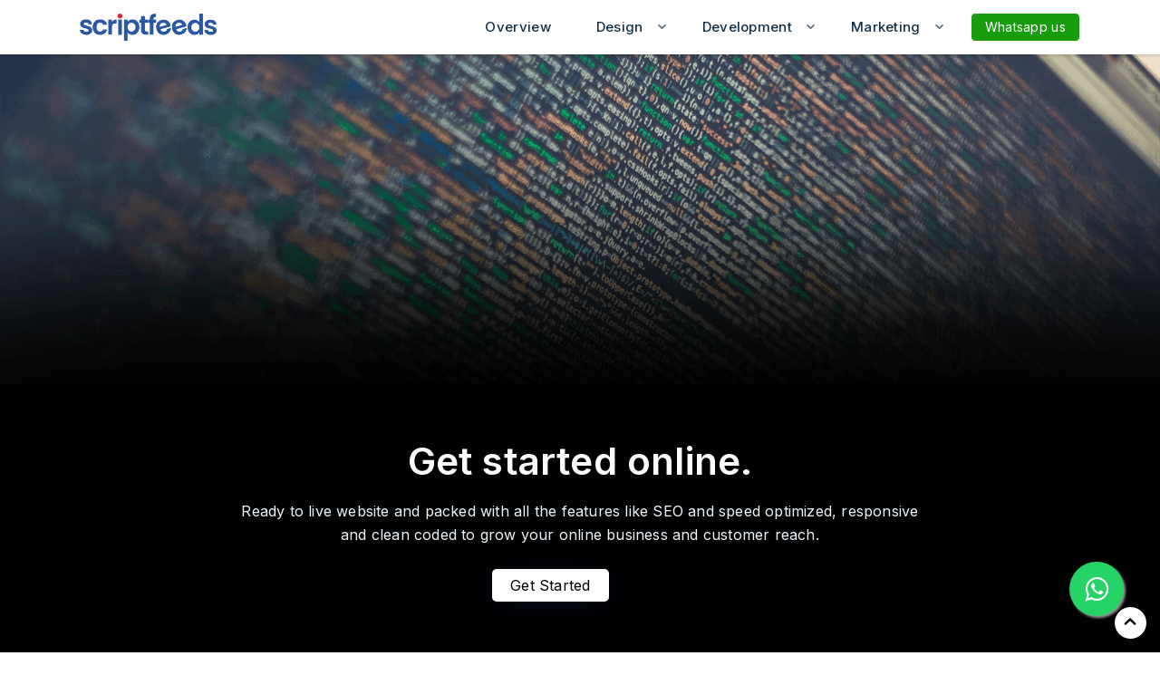

--- FILE ---
content_type: text/html; charset=UTF-8
request_url: https://scriptfeeds.com/development/websites/
body_size: 6882
content:
<!DOCTYPE html>
<html lang="en">
<head>
<meta charset="utf-8" />
<meta http-equiv="X-UA-Compatible" content="IE=edge" />
<meta name="viewport" content="width=device-width, initial-scale=1" />
<title>Affordable and Professional website design and development services - Scriptfeeds</title>
<meta name="author" content="Scriptfeeds" />
<meta name="description" content="Looking for Affordable and professional website design and development services? then Scriptfeeds team is a solution. We are specializes in creating custom websites that are user-friendly, visually appealing and optimized for search engines. From e-commerce to portfolio sites, we've got you covered. Contact us today to start building your online presence!"/>
<meta name="keywords" content="Professional website design and development services" />
<meta property="og:description"content="Looking for Affordable and professional website design and development services? then Scriptfeeds team is a solution. We are specializes in creating custom websites that are user-friendly, visually appealing and optimized for search engines. From e-commerce to portfolio sites, we've got you covered. Contact us today to start building your online presence!"/>
<meta property="og:image" content="https://scriptfeeds.com/images/meta-images/meta-website-design.jpg" />
<meta property="og:site_name" content="Scriptfeeds" />
<meta property="og:title" content="Affordable and Professional website design and development services - Scriptfeeds" />
<meta property="og:type" content="website" />
<meta property="og:url" content="http://scriptfeeds.com/website-design" />
<meta name="twitter:card" content="summary" />
<meta name="twitter:site" content="@scriptfeeds" />
<meta name="twitter:creator" content="@scriptfeeds" />
<meta name="twitter:title" content="Affordable and Professional website design and development services - Scriptfeeds" />
<meta
name="twitter:description"
content="Looking for Affordable and professional website design and development services? then Scriptfeeds team is a solution. We are specializes in creating custom websites that are user-friendly, visually appealing and optimized for search engines. From e-commerce to portfolio sites, we've got you covered. Contact us today to start building your online presence!" />
<meta name="twitter:image" content="https://scriptfeeds.com/images/meta-images/meta-website-design.jpg" />
<meta name="theme-color" content="#2957a3" />
<script type="application/ld+json">
{
  "@context": "https://schema.org",
  "@type": "Corporation",
  "name": "Scriptfeeds",
  "alternateName": "Scriptfeeds Dev",
  "url": "https://scriptfeeds.com",
  "logo": "https://scriptfeeds.com/media/Scriptfeeds-blue-logo.png",
  "sameAs": [
    "https://www.facebook.com/scriptfeeds",
    "https://twitter.com/scriptfeeds",
    "https://instagram.com/scriptfeeds",
    "https://www.linkedin.com/company/scriptfeeds/",
    "https://in.pinterest.com/scriptfeeds/",
    "https://scriptfeeds.com"
  ]
}
</script>
<link href="/media/ico/Scriptfeeds-icon.png" rel="apple-touch-icon" sizes="144x144">
<link href="/media/ico/Scriptfeeds-icon.png" rel="apple-touch-icon" sizes="114x114">
<link href="/media/ico/Scriptfeeds-icon.png" rel="apple-touch-icon" sizes="72x72">
<link href="/media/ico/Scriptfeeds-icon.png" rel="apple-touch-icon">
<link href="/media/ico/Scriptfeeds-icon.png" rel="shortcut icon">
<script src="/feeds/scripts/jquery.min.js"></script>
<script src="/feeds/scripts/main.js"></script>
<link rel="stylesheet" href="/feeds/css/bootstrap-grid.css">
<link rel="stylesheet" href="/feeds/css/style.css">
<link rel="stylesheet" href="/feeds/css/glide.css">
<link rel="stylesheet" href="/feeds/css/magnific-popup.css">
<link rel="stylesheet" href="/feeds/css/content-box.css">
<link rel="stylesheet" href="/feeds/css/contact-form.css">
<link rel="stylesheet" href="/feeds/css/media-box.css">
<link rel="stylesheet" href="/feeds/css/skin.css">
<link rel="icon" href="/media/favicon.png">
<script src=https://www.google.com/recaptcha/api.js></script>
<link rel="stylesheet" href="https://maxcdn.bootstrapcdn.com/font-awesome/4.5.0/css/font-awesome.min.css">
<!-- Global site tag (gtag.js) - Google Analytics -->
<script async src="https://www.googletagmanager.com/gtag/js?id=UA-120361317-1"></script>
<script>
  window.dataLayer = window.dataLayer || [];
  function gtag(){dataLayer.push(arguments);}
  gtag('js', new Date());

  gtag('config', 'UA-120361317-1');
</script>

<!-- Facebook Pixel Code -->
<script>
  !function(f,b,e,v,n,t,s)
  {if(f.fbq)return;n=f.fbq=function(){n.callMethod?
  n.callMethod.apply(n,arguments):n.queue.push(arguments)};
  if(!f._fbq)f._fbq=n;n.push=n;n.loaded=!0;n.version='2.0';
  n.queue=[];t=b.createElement(e);t.async=!0;
  t.src=v;s=b.getElementsByTagName(e)[0];
  s.parentNode.insertBefore(t,s)}(window, document,'script',
  'https://connect.facebook.net/en_US/fbevents.js');
  fbq('init', '654987558181635');
  fbq('track', 'PageView');
</script>
<noscript><img height="1" width="1" style="display:none"
  src="https://www.facebook.com/tr?id=654987558181635&ev=PageView&noscript=1"
/></noscript>
<!-- End Facebook Pixel Code -->
</head>
<body>
  <div id="preloader"></div>
  <nav class="menu-classic menu-fixed menu-transparent2 menu-one-page align-right light" data-menu-anima="fade-bottom" data-scroll-detect="true">
    <div class="container">
      <div class="menu-brand">
        <a href="/">
          <img class="logo-default" src="/media/Scriptfeeds-blue-logo.png" alt="scriptfeeds-logo" />
          <img class="logo-retina" src="/media/Scriptfeeds-blue-logo.png" alt="scriptfeeds-logo" />
        </a>
      </div>
      <i class="menu-btn"></i>
      <div class="menu-cnt">
        <ul>
          <li>
            <a href="/">Overview</a>
          </li>
          <li class="dropdown">
            <a href="#">Design</a>
            <ul>
              <li>
                <a href="/design/graphics">Graphics</a>
              </li>
              <li>
                <a href="/design/logo-design">Logo Design</a>
              </li>
            </ul>
          </li>
          <li class="dropdown">
            <a href="#">Development</a>
            <ul>
              <li>
                <a href="/development/websites">Website</a>
              </li>
              <li class="dropdown-submenu">
                <a href="#">Wordpress</a>
                <ul>
                  <li>
                    <a href="/development/wordpress">Design</a>
                  </li>
                  <li>
                    <a href="/development/wordpress/optimization">Optimization</a>
                  </li>
                </ul>
              </li>
              <li>
                <a href="/development/crm">CRM</a>
              </li>
            </ul>
          </li>
          <li class="dropdown">
            <a href="#">Marketing</a>
            <ul>
              <li>
                <a href="/marketing/seo">SEO</a>
              </li>
              <li>
                <a href="https://seo.scriptfeeds.com">SEO Tools</a>
              </li>
              <li>
                <a href="/marketing/ads">Adwords</a>
              </li>
              <li>
                <a href="/marketing/smm">SMM</a>
              </li>
            </ul>
          </li>
          <!-- <li class="dropdown"><a href="#">Shop</a><ul><li><a href="#">Shop Graphics</a></li><li><a href="#">Shop Templates</a></li></ul></li> -->
        </ul>
        <div class="menu-right">
          <div class="menu-custom-area hidden-lg">
            <a class="btn btn-circle btn-xs" style="background: #189d0e;color: #fff!important;
    border-color: #fff!important;" href="https://api.whatsapp.com/send?phone=917838741037&text=Hello">Whatsapp us</a>
          </div>
        </div>
        <div class="clear"></div>
      </div>
    </div>
  </nav>
  <main><section class="section-image section-full-width light align-center" style="background: #010101;">
<img class="" src="/media/svg/scriptfeeds-developer.png" alt="scriptfeeds-developer" style="max-width: 100%;" />
<div class="container">
<h1 data-anima="fade-in" data-time="1000" style="font-weight: 600;">Get started online.</h1>
<hr class="space-xs" />
<div class="head-service">
<p class="width-750" data-anima="fade-in" data-time="1000">
Ready to live website and packed with all the features like SEO and speed optimized, responsive and clean coded to grow your online business and customer reach.
</p>
</div>
<a href="#get-quote" class="btn-sm btn-circle shadow-1 full-width-sm" data-anima="fade-in" data-time="1000" style="background-color: #fff; color: #010101;">Get Started</a>
<!--<a href="#" class="btn btn-border btn-circle btn-sm black">Get quote</a> -->
<span class="space hidden-sm"></span>
<hr class="space-lg" />
</div>
</section>
<section id="usage" class="section-base section-color">
<div class="container sec-box-80">
<div class="row">
<div class="col-lg-6">
<h2>
Customized Web Apps <br />
and Portals to boost your business.
</h2>
<p>From static website to complete eCommerce solution. Everything you need to start your online business.</p>
<hr class="space-sm" />
<div class="counter counter-horizontal counter-icon">
<div>
<h3>Get Complete Quote in less than</h3>
<div class="value text-lg">
<span data-to="24" data-speed="2000">24</span>
<span class="text-md">hours</span>
</div>
</div>
</div>
</div>
<div class="col-lg-6">
<div class="box-steps box-steps-vertical">
<div class="step-item">
<span>1</span>
<div class="content">
<h3>Landing Page Development</h3>
<div>
<p>Development and Design of the landing pages for Google Adwords and Marketing for better and more customer leads. | <a class="btn-text" href="landing-pages">Learn more</a></p>
</div>
</div>
</div>
<div class="step-item">
<span>2</span>
<div class="content">
<h3>PDF to HTML Conversion</h3>
<div>
<p>We can do a pixel by pixel conversion of your PDF design to HTML/Bootsrap with latest code standards. | <a class="btn-text" href="pdf-to-html">Learn more</a></p>
</div>
</div>
</div>
<div class="step-item">
<span>3</span>
<div class="content">
<h3>eCommerce websites, Portals and Customized websites</h3>
<div>
<p>Development and Design of the complete web portal as eCommerce, Customized websites etc. | <a class="btn-text" href="ecommerce-websites">Learn more</a></p>
</div>
</div>
</div>
</div>
</div>
</div>
</div>
</section>
<section id="features" class="section-base">
<div class="container sec-box-80">
<h2 class="align-center">Powerful & Versatile web Development.</h2>
<p class="align-center width-650">Highly optimized, Clean coded that makes your website stand out in crowd.</p>
<hr class="space" />
<div class="grid-list" data-columns="3" data-columns-md="2" data-columns-xs="1">
<div class="grid-box">
<div class="grid-item">
<div class="cnt-box cnt-box-top-icon boxed">
<i class="im-globe"></i>
<div class="caption">
<h2>Mobile Optimized</h2>
<p>Mobile optimized and super responsive website development.</p>
</div>
</div>
</div>
<div class="grid-item">
<div class="cnt-box cnt-box-top-icon boxed">
<i class="im-bar-chart4"></i>
<div class="caption">
<h2>SEO friendly</h2>
<p>Our clean coded websites are as the SEO standards for higher rank.</p>
</div>
</div>
</div>
<div class="grid-item">
<div class="cnt-box cnt-box-top-icon boxed">
<i class="im-bar-chart4"></i>
<div class="caption">
<h2>Responsive on all devices</h2>
<p>Our websites are highly adaptable to any screen size.</p>
</div>
</div>
</div>
<div class="grid-item">
<div class="cnt-box cnt-box-top-icon boxed">
<i class="im-cool-guy"></i>
<div class="caption">
<h2>Highly quality graphics</h2>
<p>High quality project oriented graphics developed specially for you.</p>
</div>
</div>
</div>
<div class="grid-item">
<div class="cnt-box cnt-box-top-icon boxed">
<i class="im-laptop-3"></i>
<div class="caption">
<h2>All browser tested</h2>
<p>Our developed websites are compatible with all browsers for speed.</p>
</div>
</div>
</div>
</div>
</div>
</div>
</section>
<section class="section-base">
<div class="container sec-box-80">
<div class="row align-items-center">
<div class="col-lg-6 col-md-6" data-anima="fade-left" data-time="1000">
<img src="/media/svg/Handcrafted-beautiful-designs-png.png" alt="crafted-websites-scriptfeeds" />
</div>
<div class="col-lg-6 col-md-6" data-anima="fade-right" data-time="1000">
<h2>
Beautifully handcrafted websites <br />
to get customer attention.
</h2>
<p>Boost your Online business with complete e-Commerce website or customized web apps that crafted beautifully by our designer which enhaces brand value and customer interaction.</p>
<a href="#" class="btn btn-circle btn-sm">Get Quote for web development</a>
<hr class="space hidden-md" />
</div>
</div>
</div>
</section>
<!--<section class="section-base section-color" id="get-quote">
  <div class="container sec-box-80">
    <div class="row" data-anima="fade-bottom" data-time="1000">
      <div class="col-lg-6">
      <form action="/thank-you" method="post" class="form-box form-ajax boxed-area" data-email="contact@Scriptfeeds.com" onsubmit="return validateForm()">
      <div class="row">
    <div class="col-lg-6">
      <p class="form-label">Your name</p>
      <input id="name" name="name" placeholder="Name" type="text" class="input-text" required>
    </div>
    <div class="col-lg-6">
      <p class="form-label">Requirement</p>
      <select class="input-select" name="requirement" required>
        <option>Select</option>
        <option value="website-development">Website</option>
        <option value="graphic-design">Graphic Design</option>
        <option value="app">Mobile App</option>
        <option value="adword">Adwords (Google, Facebook)</option>
        <option value="seo">SEO</option>
        <option value="smo">SMO</option>
        <option value="other">Other (Please specify in message)</option>
      </select>
    </div>
    <div class="col-lg-6">
      <p class="form-label">Your Email</p>
      <input id="email" name="email" placeholder="Email" type="email" class="input-text" required>
      <p class="alert alert-warning" id="emailError" style="display:none;">Invalid email domain. Please use work email.</p>
    </div>
    <div class="col-lg-6">
      <p class="form-label">Your Phone</p>
      <input id="phone" name="phone" placeholder="Phone" type="tel" class="input-text" required>
    </div>
    <div class="col-lg-12">
      <p class="form-label">About your Requirement</p>
      <textarea name="message" placeholder="Project detail" type="text" class="input-text" required></textarea>
    </div>
    <div class="col-lg-12">
      <p class="form-label">Please click on Verification</p>
      <div class="g-recaptcha" data-sitekey="6LdVApMUAAAAAPdnDtN4_d0x15UyyRTdmEo4oF_l"></div>
    </div>
    <div class="col-lg-12">
      <p>
        <input type="checkbox" name="terms" id="termsCheckbox" required>
        <label for="termsCheckbox" class="form-label">I agree to the <a href="/policies/terms-of-use">terms and conditions</a></label>
      </p>
    </div>
  </div>
  <button class="btn btn-sm btn-circle" type="submit">Send message</button>
</form>
      </div>
      <div class="col-lg-6">
        <hr class="space-sm visible-md" />
        <h2> Let's get started. </h2>
        <p> Fill the form to get quote for your next project. Response time within 24 hours </p>
        <ul class="icon-list icon-circle">
          <li>Let us know a bit about your coming project so that we can share some designs.</li>
          <li>If something specific or urgent, You can Ping us on whatsapp by clicking on whatsapp icon below.</li>
        </ul>
        <hr class="space-sm" />
        <a href="https://api.whatsapp.com/send?phone=917838741037&text=Hello%21%20">
          <img src="/media/whatsapp-scriptfeeds.png" style="width:35%;" alt="scriptfeeds-whatsapp-support" />
        </a>
        <hr class="space space-40" />
      </div>
    </div>
  </div>
</section>  -->

<i class="scroll-top-btn scroll-top show"></i>
<div class="privacy-banner" style="border-top: 2px solid #2957a4; display: none;">
  <div>
    <p> We use cookies to provide and improve our services. By using our site, you consent to cookies. <a class="banner-accept" href="#" style="background: rgb(71, 178, 228)">Accept</a>
      <a class="banner-learn" href="/policies/privacy-policy">Learn more</a>
    </p>
  </div>
</div>
</main>
<footer class="footer light">
  <div class="container">
    <div class="row">
      <div class="col-lg-3">
        <div class="menu-inner menu-inner-vertical footer-sec">
          <ul>
            <li>
              <a href="/about-us">About us</a>
            </li>
            <li>
              <a href="/client-stories">Success Stories</a>
            </li>
            <li>
              <a href="/blog">Blog</a>
            </li>
            <li>
              <a href="/become-partner">Become a Partner</a>
            </li>
          </ul>
        </div>
      </div>
      <div class="col-lg-3">
        <div class="menu-inner menu-inner-vertical">
          <ul>
            <li>
              <a href="/marketing/seo">Digital Marketing</a>
            </li>
            <li>
              <a href="/development/websites">Website Development</a>
            </li>
            <li>
              <a href="/design/graphics">Graphics Design</a>
            </li>
            <li>
              <a href="/development/content-writing">Content Writing</a>
            </li>
          </ul>
        </div>
      </div>
      <div class="col-lg-3">
        <div class="menu-inner menu-inner-vertical">
          <ul>
            <li>
              <a href="/faq">FAQ's</a>
            </li>
            <li>
              <a href="/scope/careers">Careers</a>
            </li>
            <li>
              <a href="/contact-us">Contact us</a>
            </li>
          </ul>
        </div>
      </div>
      <div class="col-lg-3">
        <h4>Follow us</h4>
        <div class="icon-links icon-social icon-links-grid social-colors">
          <a href="https://facebook.com/scriptfeeds" class="facebook">
            <i class="icon-facebook"></i>
          </a>
          <a href="https://twitter.com/scriptfeeds" class="twitter">
            <i class="icon-twitter"></i>
          </a>
          <a href="https://linkedin.com/company/scriptfeeds" class="linkedin">
            <i class="icon-linkedin"></i>
          </a>
          <a href="https://instagram.com/scriptfeeds" class="instagram">
            <i class="icon-instagram"></i>
          </a>
        </div>
      </div>
    </div>
    <div class="row">
      <div class="col-lg-12">
        <hr />
        <div class="menu-inner menu-inner-horizontal">
          <ul>
            <li>
              <a href="/policies/privacy-policy">Privacy Policy</a>
            </li>
            <li>
              <a href="/policies/terms-of-use">Terms of use</a>
            </li>
            <li>
              <a href="/policies/refund-policy">Refund Policy</a>
            </li>
          </ul>
        </div>
        <div class="footer-tag">
          <h2>DESIGN | DEVELOPMENT | MARKETING</h2>
        </div>
      </div>
    </div>
  </div>
  <div class="footer-bar">
    <div class="container">
      <span>
        <img src="/media/Scriptfeeds-white-logo.png" alt="Scriptfeeds" />
      </span>
      <span>© Copyright Scriptfeeds 2024</span>
    </div>
  </div>
<script>
  function validateForm() {
    var emailInput = document.getElementById('email');
    var emailError = document.getElementById('emailError');
    var email = emailInput.value.trim();

    // Non-allowed email domains
    var nonAllowedDomains = ["gmail.com", "yahoo.com", "rediff.com"]; // Add your non-allowed domains
    var emailDomain = email.split('@')[1];

    // Validate if the email is from a non-allowed domain
    if (nonAllowedDomains.indexOf(emailDomain) !== -1) {
      // Show error message for non-allowed domain and prevent form submission
      emailError.textContent = 'Email from this domain is not allowed.';
      emailError.style.display = 'block';
      return false;
    } else {
      // Hide error message for non-allowed domain
      emailError.style.display = 'none';
    }

    // Validate if the email is empty (no domain entered)
    if (!emailDomain) {
      // Show error message for empty email and prevent form submission
      emailError.textContent = 'Please add your work email.';
      emailError.style.display = 'block';
      return false;
    } else {
      // Hide error message for empty email
      emailError.style.display = 'none';
    }

    // Google reCAPTCHA validation
    var recaptchaResponse = grecaptcha.getResponse();

    if (recaptchaResponse.length === 0) {
      // Show reCAPTCHA error message and prevent form submission
      alert('Please check the reCAPTCHA box.');
      return false;
    }

    // Allow form submission if both email and reCAPTCHA are valid
    return true;
  }
</script>
  <script src="https://www.google.com/recaptcha/api.js"></script>
  <a href="https://api.whatsapp.com/send?phone=917838741037&text=Hello%21%20" class="float" target="_blank">
  <i class="fa fa-whatsapp my-float"></i>
  </a>
</footer>
</body>
</html></head>
</html>

--- FILE ---
content_type: text/css
request_url: https://scriptfeeds.com/feeds/css/style.css
body_size: 15818
content:
/*

===================================================================
MAIN DESIGN - STYLE.CSS
===================================================================

Table of contents

 - Global
 - Colors
 - Icons
 - Sections
 - Navigation
 - Headers
 - Typography
 - Components
 - Container
 - Footer
 - Animations
 - Responsive classes

------------------------------------------------------------------- 

# GLOBAL
===================================================================
*/
@import url('https://fonts.googleapis.com/css2?family=Inter:wght@200..700&display=swap');
@font-face {
font-family: "Icons";
src: url("../media/icons/icons.eot");
src: url("../media/icons/iconsd41d.eot?#iefix-rdmvgc")
format("embedded-opentype"),
url("../media/icons/icons.woff") format("woff"),
url("../media/icons/icons.ttf") format("truetype"),
url("../media/icons/iconsca27.html?-rdmvgc#icomoon") format("svg");
font-weight: normal;
font-style: normal;
}

body,
textarea {
font-family: "Inter", sans-serif;
letter-spacing:0.1px;
font-weight: 400;
font-size: 16px;
line-height: 26px;
padding: 0;
margin: 0;
}
body > #preloader {
position: fixed;
top: 0;
left: 0;
right: 0;
bottom: 0;
background-color: #fff;
z-index: 99995;
}
.icon-width {
height: 70px;
width: auto;
padding-bottom: 20px;
}
#preloader:before {
content: url(../media/loader.svg);
position: absolute;
width: 15px;
height: 15px;
top: 50%;
left: 50%;
margin-left: -15px;
margin-top: -15px;
}

body.no-transactions * {
transition: none !important;
}

a,
li {
-webkit-tap-highlight-color: transparent;
}
.h1,
.h2,
.h3,
.h4,
.h5,
.h6,
h1,
h2,
h3,
h4,
h5,
h6 {
font-family: "Inter", sans-serif;
font-weight: 600;
}

h1,
h2,
h3,
h4,
h5,
h6,
p {
margin: 0;
}
.thin {
font-weight: 300;
}
.bold {
font-weight: 500;
}
.bolder {
font-weight: 600;
}
.boldest {
font-weight: 700;
}
.footer-tag h2 {
margin-top: 15px;
font-size: 24px;
color: #f9f9f9;
font-weight: 600;
}
p {
margin: 0;
}
.header-p {
font-size: 18px;
}

p + p {
margin-top: 10px;
}

h1 {
font-size: 35px;
line-height: 48px;
}

h2 {
font-size: 25px;
line-height: 34px;
}

h1 + p,
h2 + p,
h3 + p,
h4 + p,
h2 + h4,
h1 + h4,
h2 + ul.icon-list,
h3 + ul.icon-list,
p + h3,
p + .btn,
p + h4,
h4 + .btn,
h4 + .btn-text,
h4 + input,
h4 + select,
h4 + textarea,
p + ul.icon-list,
p + .btn-text,
p + table,
p + pre,
p + img,
img + p,
p + .row,
.row + p,
p + .img-box,
p + .media-box,
p + .cnt-box,
p + .icon-links,
p + ul.icon-list,
.container > .row + .row,
.container > div + p,
.container > div + .btn,
.table + .btn,
.table + .btn-text,
h4 + div,
h4 + ul,
h4 + ul.icon-list,
h4 + a,
.slimScrollDiv + .btn,
.text-list + .btn,
.text-list + .btn-text,
p + .text-list {
margin-top: 15px;
}

.row.justify-content-around {
margin-right: -55px;
margin-left: -55px;
}

.btn:not(.full-width) + .btn:not(.full-width) {
margin-left: 0px;
}

.hidden {
display: none !important;
}

.text-light {
font-weight: 100 !important;
}

.text-normal {
font-weight: 400 !important;
}

.text-bold {
font-weight: 600 !important;
}

.text-black {
font-weight: 900 !important;
}

.text-uppercase {
text-transform: uppercase;
}

.clear {
clear: both;
width: 100%;
}

.full-width {
width: 100%;
}

.align-left {
text-align: left;
}

.align-right {
text-align: right;
}

.align-center {
text-align: center;
}

.no-margin {
margin: 0 !important;
}

.no-padding-y > .container {
padding-top: 0;
padding-bottom: 0;
}

.no-padding-x > .container {
padding-left: 0;
padding-right: 0;
}

.no-padding-top > .container {
padding-top: 0;
}

.no-padding-bottom > .container {
padding-bottom: 0;
}

.no-padding > .container {
padding: 0;
}

[data-href] {
cursor: pointer;
}

.scroll-show:not(.showed) {
display: none !important;
}

.boxed-area,
.hc-cmp-column .hc-cmp-column.boxed-area,
.hc-cmp-column .hc-cmp-column.boxed-area:last-child {
padding: 20px;
border-radius: 3px;
}

body.boxed-layout nav,
body.boxed-layout header,
body.boxed-layout main,
body.boxed-layout footer {
max-width: 1110px;
margin-left: auto;
margin-right: auto;
}
.full-width-sm {
padding: 10px 20px;
}
.f-image img {
height: 450px;
width: auto;
}
.f-mid-image img {
height: 450px;
width: auto;
}

.float {
position: fixed;
width: 60px;
height: 60px;
bottom: 40px;
right: 40px;
background-color: #25d366;
color: #fff;
border-radius: 50px;
text-align: center;
font-size: 30px;
box-shadow: 2px 2px 3px #999;
z-index: 100;
}

.my-float {
margin-top: 16px;
}
.interior-head {
font-weight: 500;
font-size: 32px;
}
.privacy-banner {
position: fixed;
bottom: 0;
left: 0;
width: 100%;
max-width: 100%;
padding: 1rem 0.5rem;
background: #fff;
z-index: 1030;
color: #000;
font-size: 14px;
margin: 0;
display: none;
}
.banner-wrapper {
max-width: 1200px;
width: 100%;
margin: 0 auto;
display: flex;
position: relative;
align-items: center;
}
.privacy-banner p {
margin: 0;
color: #000;
text-align: center;
}
.privacy-banner .banner-wrapper p {
padding-right: 3rem;
}
.privacy-banner a {
text-decoration: none;
margin: 20px auto 0 auto;
display: block;
max-width: 150px;
}
.privacy-banner a:hover {
text-decoration: underline;
}
.privacy-banner button {
position: absolute;
right: 5px;
top: calc(50% - 12.5px);
color: #fff;
outline: 0;
height: 25px;
width: 25px;
border: 0;
display: flex;
align-items: center;
justify-content: center;
font-size: 1.35rem;
font-weight: 600;
border-radius: 50%;
text-align: center;
padding: 0;
line-height: 1;
background: #000;
cursor: pointer;
}
.banner-learn {
color: #000;
}
.banner-accept {
padding: 7px 15px;
color: #fff;
border-radius: 5px;
background: #000;
}
@media (min-width: 768px) {
.privacy-banner {
padding: 1rem;
}
.privacy-banner a {
display: inline-block;
margin: 0 10px;
}
}
@media (max-width: 575.98px) {
.interior-head {
font-size: 22px;
line-height: 28px;
}
.footer-tag h2 {
margin-top: 15px;
font-size: 16px;
font-weight: 500;
color: #f9f9f9;
}
}
/* 


# COLORS
===================================================================

-------------------------------------------------------------------
COLOR 1
-------------------------------------------------------------------

*/

body,
header h2,
::placeholder {
color: #6fa6d7;
}
.white {
color: #fff;
}
.black {
color: #202020;
}
.bg {
padding: 2em;
border-radius: 10px;
background: rgba(0, 0, 0, 0.5);
}
/*
-------------------------------------------------------------------
COLOR 2
-------------------------------------------------------------------
*/

h1,
h2,
h3,
h4,
h5,
h6,
.btn.btn-border,
.btn-text,
.input-text,
.input-select,
.input-textarea,
.icon-list span,
.icon-list span a,
.social-links a i,
a,
.glide__arrow,
.search-bar input[type="submit"],
.menu-cnt .tab-nav > li a,
.menu-cnt > ul > li a {
color: #379cf4;
}

.icon-circle li:before,
.icon-circle span:before,
.icon-line li:before,
.icon-line span:before,
.progress-bar > div > div,
.progress-bar > div span,
.breadcrumb li a:after,
.glide__bullets > button {
background-color: #379cf4;
}

.btn,
.tab-nav li.active a,
.tab-nav li:hover a,
.icon-links-grid a:hover,
.icon-links-button a {
background-color: #379cf4;
border-color: #379cf4;
}

.tab-nav li a {
color: #379cf4;
border-color: #379cf4;
}

/*
-------------------------------------------------------------------
COLOR 3
-------------------------------------------------------------------
*/

.btn-border:hover,
.icon-links a:hover i,
.icon-links-popup:hover > i,
.breadcrumb li:not(:last-child):hover a,
.pagination li:not(.page):hover a,
.search-bar input[type="submit"]:hover,
.accordion-list > li:hover > a,
.btn-text:hover,
.menu-inner li:hover > a,
.menu-inner li.active > a,
.menu-inner .dropdown ul > li:hover > a,
.album-title > a:hover,
.glide__arrow:hover,
.mega-menu .icon-list li a:hover,
nav.active .menu-btn,
.menu-transparent .menu-cnt > ul > li:hover > a,
.list-nav a:hover {
color: #3081c8;
}

.light .dropdown > ul > li:not(:hover) > a {
color: #3081c8 !important;
}

.btn:not(.btn-border):hover,
.cnt-box-badge .badge,
.cnt-box-blog-side .blog-date,
.cnt-box-blog-top .blog-date,
.dropdown ul:not(.icon-list) li:hover > a,
.menu-cnt > ul > li:hover > a,
.lan-menu > li:hover > a,
.glide__bullets > button:hover,
.glide__bullets > button.glide__bullet--active {
background-color: #3081c8;
}

.icon-links-button a:hover,
.pagination li.page:hover a,
.pagination li.page.active a {
background-color: #3081c8;
border-color: #3081c8;
}

.btn:hover,
.input-text:focus,
.input-select:focus,
.input-textarea:focus,
.search-bar input[type="text"]:focus {
border-color: #3081c8;
}

/*
-------------------------------------------------------------------
COLOR 4
-------------------------------------------------------------------
*/

.input-text,
.input-select,
.input-textarea,
.cnt-pricing-table,
.table,
.table td,
.table th,
.step-item > span,
.pagination li.page a,
.accordion-list > li,
.menu-inner:not(.menu-inner-vertical) .dropdown ul,
.search-bar input[type="text"],
.footer-bar,
.menu-cnt.active,
.search-box-menu,
.section-block + .section-base,
.section-map + .section-base {
border-color: #c3dff7;
}

.step-item:before,
.menu-inner li:before,
.bg-color,
body main > section.bg-color,
.menu-top-logo > .container:before,
body hr:not([class*="space"]) {
background-color: #c3dff7;
}

/*
-------------------------------------------------------------------
COLOR 5
-------------------------------------------------------------------
*/

.cnt-box-testimonials-bubble > p,
.cnt-call,
.comment-list li,
.quote,
.progress-bar > div,
.timeline .panel,
.header-base,
.cnt-box.boxed .caption,
.cnt-box-side-icon.boxed > i,
.cnt-box-top-icon.boxed > i,
.menu-big-box .menu-box,
footer,
main > section.section-base.section-color,
.boxed-area,
.list-tags a {
background-color: #eaf5fc;
}

.cnt-box-testimonials-bubble > p:after {
border-color: #eaf5fc;
}

/*
-------------------------------------------------------------------
LIGHT COLOR
-------------------------------------------------------------------
*/

.light .breadcrumb li:not(:last-child) a,
.light .menu-inner li > a,
.light .menu-inner li:hover > a,
footer.light a,
.light .counter .value,
.light .menu-right > ul > li > a,
nav.light .menu-cnt > ul > li > a,
.light .menu-btn:before {
color: #fff;
}

.light,
.light h1,
.light h2,
.light h3,
.light h4,
.light h5,
.light h6,
.light p,
.light .btn-text,
.light .btn-text:hover,
.light .btn a,
.light .btn:hover,
.light .glide__arrow,
.light .counter .value span:last-child,
.light.counter .value span:last-child,
.light .icon-links a i,
.social-colors.icon-links-grid i,
.icon-links-button a i {
color: #fff !important;
}

.light .breadcrumb li a:after,
.section-image .boxed-area {
background-color: #fff;
}

.light .glide__bullets > button,
.light .glide__bullets > button.glide__bullet--active,
.section-color .boxed-area,
.bg-white {
background-color: #fff !important;
}

.light .btn-border {
color: #fff !important;
border-color: #fff !important;
}

.light .btn-text:hover,
.light p a:hover {
opacity: 0.7;
}

/* 

# ICONS
===================================================================

*/

[class^="icon-"]:before,
[class*=" icon-"]:before {
font-family: "Icons";
font-style: normal;
font-weight: normal;
font-variant: normal;
text-transform: none;
speak: none;
text-transform: none;
}

.icon-user:before {
content: "\6a";
}

.icon-bookmark:before {
content: "\6c";
}

.icon-share:before {
content: "\6d";
}

.icon-quote:before {
content: "\65";
}

.icon-calendar:before {
content: "\6e";
}

.icon-facebook:before {
content: "\6b";
}

.icon-twitter:before {
content: "\6f";
}

.icon-instagram:before {
content: "\70";
}

.icon-pinterest:before {
content: "\71";
}

.icon-linkedin:before {
content: "\72";
}

.icon-youtube:before {
content: "\73";
}

/*

# SECTIONS
===================================================================

-------------------------------------------------------------------
GLOBAL - SECTION
-------------------------------------------------------------------

*/

main > section {
margin: 0;
padding: 0;
overflow: hidden;
}

main > section.section-base {
background-color: #fff;
}

main > section > .container {
padding-top: 50px;
padding-bottom: 50px;
}

.section-video > video,
.section-map > .google-map,
.section-slider > .background-slider,
.section-slider > .background-slider > div {
position: absolute !important;
height: 100%;
width: 100%;
top: 0;
left: 0;
right: 0;
bottom: 0;
z-index: 0;
}

section.section-center {
display: flex;
align-items: center;
}

.section-full-width > .container {
max-width: 100%;
width: 100%;
}
.bg-white {
background-color: #fff;
}
.radius {
border-radius: 8px;
}
.bounce {
animation: shake-vertical 15s ease-in-out infinite both;
}
.section-wordpress-optimize {
background: url(https://res.cloudinary.com/scriptfeeds/image/upload/v1663182153/Best-wordpress-optimization-scriptfeeds_tbcgrv.jpg)
rgba(0, 0, 0, 0.2) fixed;
background-position: center; /* Center the image */
background-repeat: no-repeat; /* Do not repeat the image */
background-size: cover; /* Resize the background image to cover the entire container */
background-blend-mode: multiply;
width: 100%;
}
.section-wordpress {
background: url(https://res.cloudinary.com/scriptfeeds/image/upload/v1663169945/CRM-scriptfeeds_bfdclg.jpg)
rgba(0, 0, 0, 0.3) fixed;
background-position: center; /* Center the image */
background-repeat: no-repeat; /* Do not repeat the image */
background-size: cover; /* Resize the background image to cover the entire container */
background-blend-mode: multiply;
width: 100%;
}

@media (min-width: 994px) {
.section-full-width-right > .container > .row > .col-lg-6:last-child {
position: absolute;
left: 50%;
}

.section-full-width-right > .container > .row > .col-lg-8:last-child {
position: absolute;
left: 66.666667%;
}

.section-full-width-left > .container > .row > .col-lg-6:first-child {
position: absolute;
right: 50%;
}

.section-full-width-left > .container > .row {
direction: rtl;
text-align: left;
}

.section-full-width-left > .container > .row > div,
.section-full-width-right > .container > .row > div {
direction: ltr;
}

main .section-full-width-left > .container,
main .section-full-width-left > .container {
position: static;
}
}

/*
-------------------------------------------------------------------
IMAGE - SECTION
-------------------------------------------------------------------
*/

.section-image {
background-size: cover;
background-position: center center;
}

.section-image.bg-top {
background-position: top;
}

.section-image.bg-bottom {
background-position: bottom;
}

/*
-------------------------------------------------------------------
MAP - SECTION
-------------------------------------------------------------------
*/

main > .section-map {
padding-top: 100px;
padding-bottom: 100px;
}

.section-map > .container {
position: relative;
z-index: 5;
background-color: #fff;
padding: 30px;
border-radius: 3px;
width: 50%;
margin: 0 15px;
left: 50%;
transform: translateX(calc(-100% - 30px));
}

.section-map-right > .container {
transform: none;
}

.section-map.section-full-width > .container {
max-width: 50%;
}

@media (min-width: 1200px) {
.section-map > .container {
max-width: 525px;
}
}

/*
-------------------------------------------------------------------
VIDEO - SECTION
-------------------------------------------------------------------
*/

.section-video > video {
height: auto;
}

.section-video > .container {
position: relative;
z-index: 5;
}

/*
-------------------------------------------------------------------
SLIDER - SECTION
-------------------------------------------------------------------
*/

.section-slider > .background-slider > div {
opacity: 0;
transition: all 0.5s;
background-size: cover;
background-position: center center;
}

.section-slider > .background-slider > div.active {
opacity: 1;
}

.section-slider > .container {
position: relative;
z-index: 5;
}

.section-slider[data-slider-parallax] .background-slider {
position: fixed !important;
z-index: -1;
opacity: 0;
transition: none;
}

.section-slider[data-slider-parallax].active .background-slider {
opacity: 1;
}

/*
-------------------------------------------------------------------
BLOCK - SECTION
-------------------------------------------------------------------
*/

.section-block > .block-media {
position: absolute;
width: calc(50% - 15px);
height: 100%;
top: 0;
right: 0;
border-top-left-radius: 3px;
border-bottom-left-radius: 3px;
overflow: hidden;
}

.section-block-right > .block-media {
left: 0;
right: auto;
border-radius: 0;
border-top-right-radius: 3px;
border-bottom-right-radius: 3px;
}

.section-block > .container > .row > .col:first-child:before {
content: "";
border: 25px solid #ffffff;
border-top-color: transparent;
border-bottom-color: transparent;
border-right-color: transparent;
right: -65px;
left: auto;
top: 50%;
margin-top: -25px;
position: absolute;
z-index: 1;
}

.section-block-right > .container > .row > .col:first-child:before {
right: auto;
left: -65px;
transform: rotate(180deg);
}

.section-block > .block-media .image {
height: 100%;
width: 100%;
background-size: cover;
background-position: center center;
}

.section-block > .block-media video {
width: 100%;
}

.section-block-right > .container > .row {
flex-direction: row-reverse;
}

.section-block > .container > .row > .col:last-child {
text-align: center;
display: flex;
align-items: center;
justify-content: center;
transform: translateX(30px);
}

.section-block-right > .container > .row > .col:last-child {
transform: translateX(-30px);
}

.section-block-full > .block-media {
width: 100%;
}

.section-block-full > .container > .row > .col {
max-width: calc(50% - 30px);
}

.section-block-full > .container > .row > .col:first-child {
background: #fff;
padding: 60px;
margin: 0 15px;
border-radius: 3px;
}

.section-block-full > .container > .row > .col:first-child:before {
right: -49px;
}

.section-block-full.section-block-right
> .container
> .row
> .col:first-child:before {
right: auto;
left: -49px;
}

/*

# NAVIGATION
===================================================================

-------------------------------------------------------------------
GLOBAL
-------------------------------------------------------------------

*/

body > nav {
z-index: 995;
position: relative;
background-color: #fff;
}

body > nav > .container {
height: 100%;
min-height: 50px;
}

.dropdown ul li a {
background-color: #fff;
}

.dropdown ul li:hover > a,
nav:not(.menu-transparent) .menu-cnt > ul > li:hover > a {
color: #fff;
}

.logo-retina {
display: none !important;
}

@media (min-resolution: 192dpi) and (min-width: 994px),
(-webkit-min-device-pixel-ratio: 2) and (min-width: 994px) {
.logo-retina:not(.hidden):not(.scroll-show),
.logo-retina.scroll-show.showed {
display: block !important;
}

.logo-default {
display: none !important;
}
}

body > nav .menu-brand {
float: left;
height: 50px;
display: flex;
align-items: center;
justify-content: center;
padding: 10px 0;
z-index: 9999;
position: relative;
}

body > nav .menu-brand > a {
height: 100%;
}

body > nav .menu-brand img {
max-height: 100%;
display: block;
}

.menu-btn {
display: none;
width: 30px;
height: 30px;
font-style: normal;
position: absolute;
right: 15px;
top: 50%;
transform: translateY(-50%);
font-size: 30px;
line-height: 30px;
}

.menu-btn:before {
content: "\64";
font-family: "Icons";
position: absolute;
left: 0;
text-transform: none;
color: rgb(71, 178, 228) !important;
}

.menu-right {
float: right;
height: 50px;
display: flex;
align-items: center;
margin: 0 -15px;
}

.menu-cnt {
position: relative;
}

.menu-cnt > ul,
.menu-inner > ul {
float: left;
list-style: none;
padding: 0;
margin: 0;
display: flex;
margin-left: 30px;
}

.menu-cnt > ul > li > a,
.dropdown > ul > li > a,
.dropdown-submenu > ul > li > a {
height: 50px;
line-height: 50px;
padding: 0 25px;
font-size: 13px;
display: block;
}

.menu-cnt ul > li > a {
text-decoration: none;
transition: all 0.5s, height 0s, line-height 0s;
}

.menu-cnt > ul > li a {
font-weight: 500;
text-decoration: none;
text-align: left;
}

.menu-right > * {
margin: 0 15px;
}

.search-box-menu > input[type="text"] {
display: none;
position: absolute;
box-sizing: border-box;
left: 0;
top: calc(100% + 10px);
width: 100% !important;
max-width: 1125px;
padding: 5px 15px;
margin: auto;
border: none;
height: 50px;
z-index: 9;
outline: none;
border-radius: 3px;
box-shadow: 0 5px 5px rgba(0, 0, 0, 0.06);
background-color: white;
transition: all 0.5s;
}

body > nav .search-box-menu.active > input {
display: block;
}

.search-box-menu > i {
font-size: 19px;
height: 50px;
line-height: 50px;
cursor: pointer;
width: 50px;
display: block;
text-align: center;
}

.search-box-menu > i:before {
font-family: "Icons";
content: "\61";
font-style: normal;
text-transform: none;
}

.search-box-menu.active > i:before {
content: "\63";
}

.search-box-menu > input[type="submit"] {
display: none;
position: absolute;
z-index: 9;
right: 0;
height: 40px;
top: calc(100% + 15px);
background: #fff;
border: none;
padding: 0 15px;
cursor: pointer;
}

.search-bar {
position: relative;
}

.search-bar input[type="text"] {
line-height: 25px;
border-radius: 3px;
border-width: 1px;
border-style: solid;
outline: none;
padding: 0 5px;
transition: all 0.5s;
}

.search-bar input[type="submit"] {
position: absolute;
top: 50%;
transform: translateY(-50%);
right: 5px;
background: none;
border: none;
outline: none;
cursor: pointer;
}

nav.light h5,
.light .shop-menu .shop-cart .cart-item .cart-content,
.light .shop-menu p,
.light .shop-menu .btn,
.light .lan-menu ul li a {
color: #4c4c4c;
}

body > nav .icon-links a i {
font-size: 16px;
transform: translateX(-50%) translateY(-50%);
}

.menu-cnt li > a {
position: relative;
}

/*
-------------------------------------------------------------------
MINI MENU SECTION - NAVIGATION MENU
-------------------------------------------------------------------
*/

.menu-mini {
height: 35px;
border-bottom: 1px solid rgba(128, 128, 128, 0.21);
background: #fff;
}

.menu-mini > .container > ul {
list-style: none;
float: left;
padding: 0;
margin: 9px 0 0 0;
}

.menu-mini > .container > ul > li {
float: left;
padding-right: 20px;
padding-left: 25px;
font-size: 13px;
line-height: 16px;
position: relative;
}

.menu-mini > .container > ul > li i {
margin-right: 5px;
font-size: 16px;
position: absolute;
left: 0px;
}

.menu-mini li > a {
text-decoration: none;
}

.menu-mini .menu-right {
align-items: center;
height: 35px;
padding: 0;
}

.menu-mini .icon-links i,
.menu-mini .icon-links i:hover {
font-size: 14px;
border-radius: 0;
width: 35px;
padding: 0;
}

.menu-mini .lan-menu {
position: relative;
z-index: 999;
}

.menu-mini .lan-menu li.dropdown > a {
height: 35px;
line-height: 35px;
padding-top: 0;
padding-bottom: 0;
}

.menu-wide .container,
.menu-wide .search-box-menu > input {
max-width: 100%;
}

/*
-------------------------------------------------------------------
DROPDOWN - NAVIGATION MENU
-------------------------------------------------------------------
*/

.dropdown ul:not(.icon-list) {
position: absolute;
display: none;
}

.dropdown li {
cursor: pointer;
}

.dropdown > a {
position: relative;
}

.dropdown > ul,
.dropdown-submenu > ul {
box-shadow: 0px 6px 5px rgba(0, 0, 0, 0.17);
list-style: none;
padding: 0;
margin: 0;
border: none;
min-width: 200px;
}

.dropdown:hover > ul,
.dropdown:hover .mega-menu,
.dropdown-submenu:hover > ul {
display: block;
z-index: 4;
}

.dropdown-submenu {
position: relative;
}

.dropdown-submenu > a {
position: relative;
z-index: 3;
}

.dropdown-submenu > a:after,
.menu-side .dropdown > a:after,
.mega-dropdown > a:after,
.menu-inner .dropdown > a:after,
.menu-cnt > ul > li.dropdown > a:after {
font-family: "Icons";
content: "\67";
position: absolute;
top: 50%;
transform: translateY(-50%) rotate(90deg);
width: 20px;
height: 20px;
line-height: 20px;
text-align: center;
right: 10px;
transition: transform 0.5s;
text-transform: none;
opacity: 0.7;
}

.dropdown-submenu:not(.menu-side-collapse) > a:after,
.menu-side:not(.menu-side-collapse) li > a:after,
.menu-side:not(.menu-side-collapse) .menu-cnt > ul > li.dropdown > a:after {
transform: translateY(-50%) rotate(0deg);
transition: none;
}

.dropdown.active > a:after,
.mega-dropdown.active > a:after {
transform: translateY(-50%) rotate(90deg) matrix(-1, 0, 0, 1, 0, 0);
}

.dropdown:hover > a:after,
.menu-cnt li:hover > a:after {
opacity: 1;
}

.dropdown-submenu ul {
top: 0;
left: 100%;
z-index: 1;
}

.menu-cnt > ul > li.dropdown > a,
.menu-cnt > ul > li.mega-dropdown > a {
padding-right: 40px;
}

.menu-side .menu-cnt > ul > li.dropdown > a,
.menu-side .menu-cnt > ul > li.mega-dropdown > a {
padding-right: 15px;
}

.dropdown .divider {
height: 1px;
background: #eaeaea;
}

/*
-------------------------------------------------------------------
MEGA MENU - NAVIGATION MENU
-------------------------------------------------------------------
*/

.mega-dropdown:hover .mega-menu,
.mega-menu .tab-box > .panel.active {
display: flex;
overflow: hidden;
z-index: 2;
}

.mega-menu .tab-box > .panel {
margin: 30px 5px;
}

.mega-menu .tab-nav {
margin: 15px;
}

.mega-dropdown .mega-menu {
left: 0;
width: 100%;
}

.mega-menu .col {
padding: 0 10px;
font-size: 13px;
}

.mega-menu {
position: absolute;
min-width: 250px;
padding: 25px 5px;
box-shadow: 0px 6px 5px rgba(0, 0, 0, 0.17);
background-color: #fff;
background-size: cover;
display: none;
}

.mega-menu a {
color: #636363;
padding-left: 5px;
display: block;
white-space: nowrap;
}

.mega-menu .no-icons a {
padding-left: 0;
}

.mega-menu.bg-menu {
min-width: 400px;
}

.mega-menu h5 {
margin-top: 5px;
margin-bottom: 10px;
min-height: 15px;
font-size: 15px;
text-align: left;
}

.mega-menu .icon-list + h5 {
margin-top: 30px;
}

.mega-menu .no-icons {
margin-left: 1px;
}

.mega-menu .col > h5:first-child {
margin-top: 0;
}

.mega-menu .tab-box {
width: calc(100% + 10px);
margin: -25px -5px;
}

/*
-------------------------------------------------------------------
MENU RIGHT POSITION - NAVIGATION MENU
-------------------------------------------------------------------
*/

nav.align-right .menu-cnt {
display: flex;
justify-content: flex-end;
}

nav.align-right .menu-cnt {
float: none;
}

nav.align-right .menu-cnt .clear {
display: none;
}

/*
-------------------------------------------------------------------
INNER MENU - NAVIGATION MENU
-------------------------------------------------------------------
*/

.menu-inner > ul {
float: none;
margin-left: 0;
}

.menu-inner:not(.menu-inner-vertical) > ul > li:not(:last-child) {
margin-right: 20px;
}

.menu-inner li > a {
height: 50px;
line-height: 50px;
display: block;
position: relative;
text-decoration: none;
border-radius: 3px;
cursor: pointer;
transition: all 0.5s;
}

.menu-inner li.dropdown > a {
padding-right: 35px;
}

.menu-inner .dropdown ul > li > a {
font-size: 15px;
}

.menu-inner .dropdown ul > li:hover > a {
background: none;
}

.menu-inner li {
position: relative;
transition: all 0.5s;
}

.menu-inner li:before {
content: "";
position: absolute;
width: 0%;
height: 1px;
transition: all 0.5s;
bottom: 0;
left: 0;
}

.menu-inner li:hover:before,
.menu-inner li.active:before {
width: 100%;
}

.menu-inner li > a > i {
margin-right: 15px;
}

.menu-inner-vertical > ul {
display: block;
}

.menu-inner-vertical li.dropdown > ul {
position: static;
box-shadow: none;
}

.menu-inner-vertical .dropdown:hover > ul {
display: none;
}

.menu-inner-vertical .dropdown.active > ul {
display: block;
}

.menu-inner.ms-minimal li:hover a,
.menu-inner.ms-minimal li.active > a {
background: none;
}

.menu-inner > div {
display: none;
position: relative;
padding: 10px 0;
}

.menu-inner > div > i {
right: 0;
}

.menu-inner.nav-right {
justify-content: flex-end;
display: flex;
}

.menu-inner.nav-center {
justify-content: center;
display: flex;
}

.menu-inner:not(.menu-inner-vertical) .dropdown > a:after {
right: 0;
}

.menu-inner:not(.menu-inner-vertical) .dropdown ul {
box-shadow: none;
border-style: solid;
border-width: 1px;
border-radius: 3px;
margin-top: -1px;
}

.menu-inner:not(.menu-inner-vertical) .dropdown li:last-child:before {
bottom: -1px;
}

.menu-inner-image li img {
position: absolute;
height: 50px;
max-height: 50px;
max-width: 50px;
border-radius: 3px;
left: -65px;
}

.menu-inner-image li {
padding-left: 65px;
margin-bottom: 15px;
}

.menu-inner-image li a {
line-height: 30px;
}

.menu-inner-image li a span {
display: block;
line-height: 15px;
font-size: 12px;
}

.menu-inner-image li:last-child {
margin-bottom: 0;
}

/*
-------------------------------------------------------------------
MENU TRANSPARENT - NAVIGATION MENU
-------------------------------------------------------------------
*/
body > nav.menu-transparent,
.menu-transparent .form-control,
.menu-transparent .btn,
.menu-transparent .menu-cnt > ul > li:hover > a,
.menu-transparent .btn:hover,
.menu-big-box.menu-transparent .menu-box,
.menu-transparent .menu-mini {
background: #010101;
}

body > nav.menu-transparent2,
.menu-transparent2 .form-control,
.menu-transparent2 .btn,
.menu-transparent2 .menu-cnt > ul > li:hover > a,
.menu-transparent2 .btn:hover,
.menu-big-box.menu-transparent2 .menu-box,
.menu-transparent2 .menu-mini {
background: #ffffff;
}

/*
-------------------------------------------------------------------
MENU FIXED - NAVIGATION MENU
-------------------------------------------------------------------
*/

nav.menu-fixed {
position: fixed;
right: 0;
left: 0;
top: 0;
}

.menu-fixed:not(.menu-transparent) + header,
.menu-fixed:not(.menu-transparent) + main {
margin-top: 50px;
}

.menu-fixed.menu-top-logo:not(.menu-transparent) + header,
.menu-fixed.menu-top-logo:not(.menu-transparent) + main {
margin-top: 150px;
}

/*
-------------------------------------------------------------------
LANGUAGE MENU - NAVIGATION MENU
-------------------------------------------------------------------
*/

.lan-menu {
list-style: none;
padding-left: 0;
position: relative;
}

.lan-menu li a,
.lan-menu .dropdown > ul > li > a {
padding-left: 40px;
color: #444;
text-decoration: none;
line-height: 50px;
font-size: 13px;
display: block;
transition: all 0.5s;
}

nav:not(.menu-transparent) .lan-menu > li:hover > a,
nav:not(.menu-transparent) .menu-mini .lan-menu > li:hover > a,
.lan-menu .dropdown > ul > li:hover > a {
color: #fff;
}

.lan-menu li.dropdown > a {
padding-right: 15px;
}

.lan-menu li.dropdown > a:after {
right: 15px;
}

.lan-menu .dropdown > ul > li > a,
.lan-menu .dropdown > ul {
min-width: 100%;
max-width: 100%;
box-sizing: border-box;
}

.lan-menu li a img {
position: absolute;
left: 15px;
top: 50%;
margin-top: -6px;
border-radius: 3px;
}

/*
-------------------------------------------------------------------
SHOP MENU - NAVIGATION MENU
-------------------------------------------------------------------
*/

.shop-menu-cnt {
position: relative;
}

.shop-menu-cnt > i {
font-size: 23px;
height: 50px;
line-height: 50px;
cursor: pointer;
width: 50px;
display: block;
text-align: center;
}

.shop-menu-cnt > i:before {
font-family: "Icons";
content: "\69";
font-style: normal;
}

.shop-menu-cnt:hover .shop-menu {
display: block;
visibility: visible;
opacity: 1;
}

.shop-menu-cnt .shop-menu {
z-index: 90;
position: absolute;
top: 100%;
left: 50%;
margin-left: -160px;
width: 320px;
text-align: center;
background-color: #fff;
transition: all 0.4s ease;
box-shadow: 0px 6px 5px rgba(0, 0, 0, 0.17);
overflow: hidden;
display: none;
}

.shop-cart li {
cursor: pointer;
}

.shop-cart li img {
width: 65px;
height: 40px;
margin: 0;
border-radius: 3px;
float: left;
}

.shop-cart .cart-item .cart-content {
padding-left: 100px;
text-align: left;
font-size: 13px;
line-height: 21px;
}

.shop-menu-cnt .cart-total {
display: block;
text-align: left;
padding: 8px 16px;
margin: 0;
overflow: hidden;
font-size: 14px;
line-height: 18px;
}

.shop-cart {
list-style: none;
padding: 15px 0;
margin: 0;
}

.shop-cart .cart-item {
height: 50px;
padding: 0 15px;
transition: all 0.3s;
}

.shop-cart .cart-item:hover {
background: none;
padding-left: 20px;
}

.cart-item h5 {
margin-bottom: 0;
font-size: 14px;
}

.shop-menu .cart-buttons {
text-align: left;
padding: 15px;
margin: 0;
line-height: 20px;
}

.shop-menu .cart-buttons a {
text-decoration: none;
margin-right: 10px;
}

.shop-menu-cnt .cart-count {
background-color: #292929;
top: 50%;
margin-top: -4px;
right: 3px;
width: 18px;
height: 18px;
display: block;
position: absolute;
z-index: 95;
font-size: 11px;
line-height: 19px;
font-style: normal;
text-align: center;
border-radius: 50%;
color: #fff;
font-weight: 600;
}

.shop-menu-empty .shop-menu,
.wc-backward {
display: none !important;
}

/*
-------------------------------------------------------------------
BIG BOX - NAVIGATION MENU
-------------------------------------------------------------------
*/

.menu-big-box {
padding-bottom: 40px;
}

.menu-big-box .menu-box {
position: absolute;
height: 80px;
width: calc(100% - 60px);
z-index: 1;
display: flex;
align-items: center;
justify-content: center;
padding: 15px;
border-radius: 3px;
}

.menu-big-box .menu-box > .row {
width: calc(100% + 15px);
}

.menu-big-box .menu-cnt > ul,
.menu-big-box .menu-right > ul {
z-index: 2;
position: relative;
}

.menu-big-box > .container {
position: relative;
}

/*
-------------------------------------------------------------------
SUBTITLE - NAVIGATION MENU
-------------------------------------------------------------------
*/

.menu-subtitle .menu-cnt li a span {
display: block;
height: 23px;
position: absolute;
bottom: 24px;
font-size: 11px;
color: #bbbbbb;
}

.menu-subtitle .menu-cnt > ul > li > a,
.menu-subtitle .menu-cnt .menu-right {
height: 70px;
}

.menu-subtitle .menu-cnt > ul > li > a {
position: relative;
}

.menu-subtitle .shop-menu-cnt > i,
.menu-subtitle .search-box-menu > i,
.menu-subtitle .menu-brand,
.menu-subtitle .lan-menu > li > a {
height: 70px;
line-height: 70px;
}

/*
-------------------------------------------------------------------
MIDDLE AND TOP LOGO - NAVIGATION MENU
-------------------------------------------------------------------
*/

@media (min-width: 992px) {
.menu-top-logo {
padding-top: 100px;
}

.menu-top-logo > .container {
padding-left: 30px;
padding-right: 30px;
}

.menu-top-logo > .container > .menu-brand,
.menu-top-logo .menu-right {
position: absolute;
top: 50%;
transform: translateY(calc(-50% - 25px));
right: 50%;
width: 570px;
float: none;
padding-left: 30px;
padding-right: 30px;
justify-content: flex-start;
}

.menu-top-logo .menu-right {
left: 50%;
right: auto;
justify-content: flex-end;
margin: 0;
}

.menu-top-logo .menu-right > *:last-child {
margin-right: 0;
}

.menu-top-logo .menu-cnt {
position: static;
}

.menu-top-logo .menu-cnt > ul {
margin: 0;
position: relative;
width: 100%;
}

.menu-top-logo > .container:before {
content: "";
position: absolute;
height: 1px;
width: 100%;
left: 0;
}

.menu-top-logo .menu-mini {
position: absolute;
top: 0;
width: 100%;
}

.menu-top-logo .menu-mini .menu-right {
transform: translateY(-50%);
}

.menu-top-logo > .menu-mini + .container > .menu-brand,
.menu-top-logo > .menu-mini + .container .menu-right {
transform: translateY(calc(-50% - 8px));
}

.menu-top-logo.menu-wide > .container > .menu-brand {
left: 0;
right: auto;
}

.menu-top-logo.menu-wide .menu-right {
left: auto;
right: 0;
}
}

@media (max-width: 1125px) and (min-width: 992px) {
.menu-top-logo > .container > .menu-brand,
.menu-top-logo .menu-right {
width: 480px;
}
}

/*
-------------------------------------------------------------------
ICON - NAVIGATION MENU
-------------------------------------------------------------------
*/

.menu-icon .menu-cnt > ul > li > a > i {
position: absolute;
top: 50%;
left: 13px;
transform: translateY(-50%);
font-size: 24px;
cursor: pointer;
}

.menu-icon .menu-cnt > ul > li > a {
padding-left: 55px;
position: relative;
}

.menu-icon-top.menu-fixed.scroll-menu .menu-cnt > ul > li > a > i {
display: none;
}

@media (min-width: 993px) {
.menu-icon-top .menu-cnt > ul > li > a > i {
top: 15px;
left: 50%;
transform: translateY(0) translateX(-50%);
}

.menu-icon-top .menu-cnt > ul > li > a {
padding-top: 35px;
padding-left: 15px;
padding-right: 15px;
}

.menu-icon-top .menu-cnt > ul > li > a:after {
display: none;
}

.menu-icon-top .shop-menu-cnt > i,
.menu-icon-top .search-box-menu > i,
.menu-icon-top .menu-cnt > .dropdown > ul > li > a,
.menu-icon-top .dropdown-submenu > ul > li > a,
.menu-icon-top .menu-cnt .menu-right,
.menu-icon-top .menu-brand,
.menu-icon-top .lan-menu > li > a,
.menu-icon-top .menu-cnt > ul > li > a {
height: 80px;
line-height: 80px;
}

.menu-icon.menu-icon-top .menu-cnt > ul > li > a {
line-height: 50px;
}

.menu-icon-top .menu-brand {
padding-top: 15px;
padding-bottom: 15px;
}
}

/*
-------------------------------------------------------------------
SIDE - NAVIGATION MENU
-------------------------------------------------------------------
*/

@media (min-width: 992px) {
.menu-side-cnt,
.menu-side-cnt #fullpage-main,
.menu-side-cnt .footer-parallax,
.menu-side-cnt > .menu-fixed:not(.menu-wide) {
padding-left: 250px;
}

.menu-side {
width: 250px;
height: 100%;
position: fixed;
top: 0;
left: 0;
z-index: 99995;
background-color: #ffffff;
border-right: 1px solid #e7e7e7;
box-shadow: 1px 0 2px rgba(0, 0, 0, 0.05);
}

.menu-side .menu-brand {
width: 100%;
padding: 15px;
height: 90px;
float: none;
}

.menu-side .menu-cnt > ul {
float: none;
display: block;
margin: 0;
}

.menu-side .menu-cnt > ul > li {
float: none;
position: relative;
margin: 0;
}

.menu-side .mega-menu,
.menu-side .dropdown > ul,
.menu-side .dropdown-submenu > ul {
left: 100%;
top: 0;
width: auto;
}

.menu-side-collapse {
display: flex;
flex-direction: column;
justify-content: space-between;
}

.menu-side-collapse .menu-cnt {
height: 100%;
}

.menu-side-collapse .menu-cnt > ul {
float: none;
display: block;
margin: 0;
}

.menu-side-collapse .menu-cnt > ul > li {
float: none;
position: relative;
margin: 0;
}

.menu-side-collapse .mega-menu,
.menu-side-collapse .dropdown > ul,
.menu-side-collapse .dropdown-submenu > ul {
left: 0;
top: 100%;
width: 100%;
position: relative;
box-shadow: none;
}

.menu-side-collapse .bottom-area {
position: static;
}

.menu-side-collapse li.active > ul,
.menu-side-collapse .active .mega-menu,
.menu-side-collapse .mega-menu .tab-box > .panel.active,
.menu-side-collapse .mega-menu .tab-box .nav-tabs,
.menu-side-collapse .active .dropdown-submenu ul {
display: block;
}

.menu-side-collapse li:not(.active):not(.dropdown-submenu):hover > ul,
.menu-side-collapse li:not(.active):hover .mega-menu {
display: none;
}

.menu-side-collapse .mega-menu {
padding: 25px 0;
}

.menu-side .mega-menu .col {
padding: 0 15px;
font-size: 13px;
}

.menu-side .mega-menu .icon-list li a:hover {
background: none;
}

.menu-side:not(.menu-side-collapse) .dropdown > ul,
.menu-side:not(.menu-side-collapse) .dropdown-submenu > ul {
box-shadow: 4px 5px 5px rgba(0, 0, 0, 0.17);
border-left: 1px solid #eaeaea;
}

.menu-side .slimScrollRail {
visibility: hidden;
}

.menu-side-collapse .active .dropdown-submenu > a:after {
transform: translateY(-50%) rotate(90deg);
}

.menu-side-collapse .mega-menu .tab-nav {
display: block;
}

.menu-side-collapse .mega-menu .tab-nav li a {
margin: 10px 0;
}
}

.menu-side-collapse .col + .col > h5:first-child {
margin-top: 30px;
}

.menu-side .bottom-area {
position: absolute;
bottom: 20px;
padding: 20px 15px;
width: 100%;
text-align: center;
}

.menu-side-collapse .bottom-area {
position: static;
}

.menu-side .bottom-area .lan-menu {
display: flex;
justify-content: center;
padding: 15px 0;
}

.menu-side .bottom-area .lan-menu a {
margin: 0 5px;
}

.menu-side .bottom-area .icon-links {
margin: 10px 0;
}

.menu-side .bottom-area p {
font-size: 12px;
}

/*

# HEADERS
===================================================================

-------------------------------------------------------------------
GLOBAL
-------------------------------------------------------------------

*/

.title {
position: relative;
margin-bottom: 50px;
}

.title > p {
margin-top: 15px;
}

.row > div > .title:last-child {
margin-bottom: 0;
}

body > header {
position: relative;
display: flex;
align-items: center;
height: 350px;
overflow: hidden;
}

body > header > .container {
position: relative;
z-index: 5;
}

body > header h1 {
font-size: 30px;
font-weight: 600;
margin: 0;
}

body > header h2 {
margin: 20px 0 0 0;
font-size: 18px;
font-weight: 400;
}

body > header.align-center h2 {
margin: 20px auto 0 auto;
}

.breadcrumb {
list-style: none;
display: flex;
margin: 40px 0 0 0;
padding: 0;
}

.breadcrumb li {
list-style: none;
}

.breadcrumb li a {
display: block;
text-decoration: none;
padding-right: 15px;
margin-right: 15px;
font-size: 14px;
position: relative;
}

.breadcrumb li a:after {
content: "";
position: absolute;
width: 1px;
height: 11px;
margin-top: -5px;
opacity: 0.6;
top: 50%;
right: 0;
transform: rotate(25deg);
}

.breadcrumb li:last-child a {
font-weight: 600;
cursor: default;
padding-right: 0;
margin-right: 0;
}

.breadcrumb li:last-child a:after {
display: none;
}

body > header.align-right .breadcrumb {
left: 15px;
right: auto;
justify-content: flex-end;
}

body > header.align-center .breadcrumb {
position: static;
justify-content: center;
margin-top: 20px;
}

.breadcrumb.align-center {
justify-content: center;
}

.breadcrumb.align-right {
justify-content: flex-end;
}

body > nav.menu-transparent + header {
margin-top: 0 !important;
}
body > nav.menu-transparent2 + header {
margin-top: 0 !important;
}
/*
-------------------------------------------------------------------
IMAGE - HEADER
-------------------------------------------------------------------
*/

.header-image,
.header-base {
background-color: center center;
background-size: cover;
}

/*
-------------------------------------------------------------------
SLIDER - HEADER
-------------------------------------------------------------------
*/

.header-slider > .background-slider > div {
position: absolute;
height: 100%;
width: 100%;
top: 0;
left: 0;
right: 0;
bottom: 0;
z-index: 0;
}

.header-slider > .background-slider > div {
opacity: 0;
background-size: cover;
background-position: center center;
transition: all 0.5s;
}

.header-slider > .background-slider > div.active {
opacity: 1;
}

/*
-------------------------------------------------------------------
VIDEO - HEADER
-------------------------------------------------------------------
*/

.header-video > video {
position: absolute;
top: 0;
left: 0;
right: 0;
bottom: 0;
width: 100%;
z-index: 0;
}

/*
-------------------------------------------------------------------
BASE - HEADER
-------------------------------------------------------------------
*/

.header-base {
height: 200px;
}

.header-base .breadcrumb {
position: absolute;
right: 15px;
top: 0;
margin-top: 0;
}

/*

# TYPOGRAPHY
===================================================================
 
-------------------------------------------------------------------
SPACE
-------------------------------------------------------------------

*/

hr.space,
hr.space-xs,
hr.space-sm,
hr.space-md,
hr.space-lg,
hr.space-slg {
border: none;
clear: both;
margin: 0;
}

hr.space-xs {
height: 15px;
}

hr.space-sm {
height: 30px;
}

hr.space {
height: 50px;
}

hr.space-md {
height: 60px;
}

hr.space-lg {
height: 80px;
}
hr.space-slg {
height: 180px;
}

span.space,
span.space-xs,
span.space-sm,
span.space-md,
span.space-lg {
display: inline-block;
}

span.space-xs {
width: 15px;
}

span.space-sm {
width: 30px;
}

span.space {
width: 60px;
}

span.space-md {
width: 75px;
}

span.space-lg {
width: 100px;
}
span.space-slg {
width: 160px;
}
/*
-------------------------------------------------------------------
TEXT
-------------------------------------------------------------------
*/

.text-xs {
font-size: 12px !important;
line-height: 18px;
}

.text-sm {
font-size: 16px !important;
line-height: 22px;
}

.text-md {
font-size: 25px !important;
line-height: 35px;
}

.text-lg {
font-size: 50px !important;
line-height: 70px;
}

/*
-------------------------------------------------------------------
SEPARATOR
-------------------------------------------------------------------
*/

hr:not([class*="space"]) {
height: 1px;
border: none;
background: #dadada;
margin: 30px 0;
}

/*
-------------------------------------------------------------------
QUOTE
-------------------------------------------------------------------
*/

.quote {
position: relative;
padding: 30px 30px 30px 105px;
margin: 0;
border-radius: 3px;
}

.quote > p {
margin: 0;
}

.quote.quote-double {
padding: 30px 105px 30px 105px;
}

.quote:before,
.quote.quote-double:after {
content: "\65";
font-family: "Icons";
position: absolute;
left: 30px;
width: 50px;
height: 50px;
font-size: 45px;
line-height: 55px;
opacity: 0.2;
text-transform: none;
}

.quote.quote-double:after {
content: "\66";
left: auto;
right: 30px;
bottom: 30px;
}

.quote .quote-author {
display: block;
margin-top: 15px;
font-weight: 600;
}

.quote-author:empty {
display: none;
}

/*

# COMPONENTS
===================================================================
 
-------------------------------------------------------------------
BUTTONS - COMPONENT
-------------------------------------------------------------------

*/

.btn {
color: #fff;
border-radius: 3px;
display: inline-block;
text-decoration: none;
border-style: solid;
border-width: 1px;
position: relative;
cursor: pointer;
outline: none;
font-size: 16px;
text-align: center;
transition: all 0.5s;
}

.btn-xs {
padding: 6px 20px;
font-size: 13px;
}

.btn-sm {
padding: 8px 20px;
font-size: 15px;
}

.btn-lg {
padding: 12px 50px;
font-size: 20px;
}

.btn-border,
body .btn-border {
background: none;
}

.btn-circle {
border-radius: 5px;
}

.btn-text {
position: relative;
display: inline-block;
text-decoration: none;
cursor: pointer;
background: none;
border: none;
outline: none;
transition: all 0.5s;
}

.btn-text.btn-icon i {
position: static;
margin-right: 10px;
}

.btn-icon.btn-xs:not(.btn-anima),
.btn-icon.btn-xs.btn-anima:hover {
padding-left: 40px;
}

.btn-icon.btn-sm:not(.btn-anima),
.btn-icon.btn-sm.btn-anima:hover {
padding-left: 55px;
}

.btn-icon.btn-lg:not(.btn-anima),
.btn-icon.btn-lg.btn-anima:hover {
padding-left: 85px;
}

.btn-icon i {
position: absolute;
left: 30px;
top: 50%;
transform: translateY(-50%);
}

.btn-icon.btn-lg:not(.btn-anima) i {
left: 50px;
}

.btn-anima {
overflow: hidden;
}

.btn-anima i {
left: -50px;
transition: all 0.5s;
}

.btn-icon.btn-xs.btn-anima:hover i,
.btn-icon.btn-xs:not(.btn-anima) i {
left: 20px;
}

.btn-icon.btn-sm.btn-anima:hover i {
left: 30px;
}

.btn-icon.btn-lg.btn-anima:hover i,
.btn-icon.btn-lg.btn-xs:not(.btn-anima) i {
left: 50px;
}

.btn + .btn {
margin-top: 15px;
}

.btn-video {
position: relative;
display: block;
padding-top: 60px;
text-decoration: none;
}

.btn-video:before {
content: "";
position: absolute;
width: 80px;
height: 80px;
border-radius: 50%;
top: -14px;
left: 50%;
transform: translateX(-50%);
margin-left: -43px;
background: #fff;
z-index: 1;
}

.btn-video:after {
content: "\62";
font-family: "Icons";
position: absolute;
width: 50px;
height: 50px;
font-size: 45px;
line-height: 55px;
top: 0;
left: 50%;
margin-left: -24px;
animation-iteration-count: infinite;
z-index: 1;
text-transform: none;
}

.img-box.btn-video {
padding-top: 0;
}

.img-box.btn-video:before {
top: 50%;
margin-top: -43px;
margin-left: -45px;
height: 80px;
border-radius: 50%;
left: 50%;
background: rgb(255, 255, 255);
}

.img-box.btn-video:after {
top: 50%;
margin-top: -30px;
}

/*
-------------------------------------------------------------------
INPUTS - COMPONENT
-------------------------------------------------------------------
*/

.input-text,
.input-select,
.input-textarea {
border-radius: 3px;
border-style: solid;
border-width: 1px;
outline: none;
width: 100%;
padding: 10px;
font-size: 14px;
background: rgb(255, 255, 255);
}

.input-text-btn {
display: flex;
}

.input-text-btn .input-text {
border-top-right-radius: 0;
border-bottom-right-radius: 0;
border-right: none;
margin: 0;
}

.input-text-btn .btn {
border-top-left-radius: 0;
border-bottom-left-radius: 0;
padding-left: 10px;
padding-right: 10px;
margin: 0;
}

/*
-------------------------------------------------------------------
TEXT LIST - COMPONENT
-------------------------------------------------------------------
*/

.text-list,
.text-list li {
list-style: none;
position: relative;
padding: 0;
margin: 0;
}

.text-list li {
transition: all 0.5s;
}

.text-list-base li,
.text-list-image li,
.text-list-side li {
margin-bottom: 30px;
}

.text-list-base li:last-child,
.text-list-image li:last-child,
.text-list-side li:last-child {
margin-bottom: 0;
}

.text-list-base li > h3,
.text-list-image .content > h3,
.text-list-side h3 {
margin: 0;
font-size: 19px;
}

.text-list-base li > p,
.text-list-image .content > p {
margin: 5px 0 0 0;
}

.text-list-base li > div,
.text-list-image .content > div {
position: absolute;
right: 0;
top: 0;
}

.text-list-image li {
display: flex;
align-items: center;
justify-content: space-between;
}

.text-list-image li .content {
position: relative;
width: 100%;
padding-left: 30px;
}

.text-list-image li > img {
position: relative;
left: 0;
width: 90px;
height: 90px;
border-radius: 50%;
}

.text-list-side li {
display: flex;
justify-content: space-between;
}

.text-list-side li h3 {
min-width: 150px;
}

.text-list-side p {
margin: 0 30px;
}

.text-list-bold li,
.text-list-line li {
display: flex;
margin-bottom: 5px;
}

.text-list-bold p span,
.text-list-line p span {
padding-left: 15px;
}

.text-list-bold li p {
margin: 0 0 0 15px;
}

.text-list-line li b {
margin-right: 5px;
white-space: nowrap;
}

.text-list-line label {
text-transform: none;
font-weight: normal;
font-style: normal;
display: inline;
}

.text-list-line li p {
margin: 0 5px;
white-space: nowrap;
overflow: visible;
}

.text-list-line li {
justify-content: space-between;
height: 26.5px;
}

.text-list-line li hr {
width: 100%;
margin-top: 16px;
border-top: 1px dotted;
background: none;
opacity: 0.8;
}

/*
-------------------------------------------------------------------
ICON LIST - COMPONENT
-------------------------------------------------------------------
*/

.icon-list-horizontal {
display: flex;
}

.icon-list-horizontal.icon-list li {
margin-right: 25px;
margin-bottom: 0;
padding-left: 25px;
position: relative;
white-space: nowrap;
overflow: hidden;
}

.icon-list p {
margin: 0;
display: inline;
}

.icon-list li > i {
position: absolute;
left: 0;
top: 50%;
transform: translateY(-50%);
}

.icon-list-horizontal.icon-list a {
text-decoration: none;
}

ul.icon-list {
list-style: none;
padding: 0;
margin: 0;
}

ul.icon-list li {
position: relative;
list-style: none;
padding-left: 30px;
margin-bottom: 10px;
}

ul.icon-list li:last-child {
margin-bottom: 0;
}

.icon-list.icon-md li,
.icon-list.icon-md span {
padding-left: 40px;
line-height: 35px;
}

.icon-list.icon-md li > i,
.icon-list.icon-md span > i {
font-size: 23px;
}

.icon-list.icon-lg li,
.icon-list.icon-lg span {
padding-left: 50px;
line-height: 40px;
}

.icon-list.icon-lg li > i,
.icon-list.icon-lg span > i {
font-size: 30px;
}

.icon-list.icon-md.text-xs li {
line-height: 20px;
}

.icon-list.icon-md.text-xs li > i {
font-size: 15px;
}

.icon-circle li > i,
.icon-line li > i,
.icon-decimal li > i {
display: none;
}

.icon-circle li:before,
.icon-circle span:before,
.icon-line li:before,
.icon-line span:before {
content: "";
position: absolute;
width: 8px;
height: 8px;
border-radius: 50%;
left: 0;
top: 50%;
transform: translateY(-50%);
transition: all 0.5s;
}

.icon-circle li:hover:before,
.icon-circle span:hover:before {
transform: translateY(-50%) scale(0.8);
}

.icon-circle.icon-md li:before,
.icon-circle.icon-md span:before {
width: 11px;
height: 11px;
}

.icon-circle.icon-md li,
.icon-circle.icon-md span {
padding-left: 35px;
}

.icon-circle.icon-lg li:before,
.icon-circle.icon-lg span:before {
width: 16px;
height: 16px;
}

.icon-circle.icon-lg li,
.icon-circle.icon-lg span {
padding-left: 40px;
}

.icon-line li:before,
.icon-line span:before {
border-radius: 3px;
height: 2px;
}

.icon-line li:hover:before,
.icon-line span:hover:before {
transform: translateY(-50%) translateX(5px);
}

.icon-line.icon-md li:before,
.icon-line.icon-md span:before {
width: 15px;
height: 3px;
}

.icon-line.icon-md li,
.icon-line.icon-md span {
padding-left: 35px;
}

.icon-line.icon-lg li:before,
.icon-line.icon-lg span:before {
width: 20px;
height: 4px;
}

.icon-line.icon-lg li,
.icon-line.icon-lg span {
padding-left: 40px;
}

ul.icon-decimal {
padding-left: 15px;
}

ul.icon-decimal,
ul.icon-decimal li {
list-style: decimal;
}

.icon-list-horizontal.icon-list:not(.icon-md):not(.icon-lg) span {
padding-left: 33px;
}

ul.icon-list.list-right li,
.icon-list-horizontal.icon-list.list-right span {
padding-left: 0;
padding-right: 30px;
text-align: right;
}

ul.icon-list.list-right li i,
.icon-list-horizontal.icon-list.list-right i {
left: auto;
right: 0;
}

ul.icon-list.list-right.icon-md li,
.icon-list-horizontal.icon-list.list-right.icon-md span {
padding-right: 40px;
}

ul.icon-list.list-right.icon-lg li,
.icon-list-horizontal.icon-list.list-right.icon-lg span {
padding-right: 50px;
}

.icon-list-horizontal.icon-list.list-right:not(.icon-md):not(.icon-lg) span {
padding-left: 0;
padding-right: 33px;
}

.icon-circle.list-right li:before,
.icon-circle.list-right span:before,
.icon-line.list-right li:before,
.icon-line.list-right span:before {
left: auto;
right: 0;
}

ul.icon-list.align-right li {
padding-left: 0;
padding-right: 30px;
}

ul.icon-list.align-right li:before,
ul.icon-list.align-right span:before {
left: auto;
right: 0;
}

/*
-------------------------------------------------------------------
ICON LINK - COMPONENT
-------------------------------------------------------------------
*/
.icon-links {
display: flex;
}

.icon-links.align-center {
justify-content: center;
}

.icon-links.align-right {
justify-content: flex-end;
}

.icon-links a {
display: block;
width: 30px;
height: 30px;
margin-right: 15px;
position: relative;
cursor: pointer;
}

.icon-links a i {
left: 50%;
top: 50%;
transform: translateX(-50%) translateY(-50%);
margin: 0;
padding: 0;
display: block;
position: absolute;
font-size: 18px;
transition: all 0.5s;
}

.icon-links {
display: flex;
}

.icon-links-grid a {
border-style: solid;
border-width: 1px;
border-right: none;
width: 50px;
height: 40px;
margin: 0;
}

.icon-links-grid a i {
transition: all 0.1s;
}

.icon-links-grid a:hover i {
color: #fff;
}

.icon-links-grid a:first-child {
border-bottom-left-radius: 3px;
border-top-left-radius: 3px;
}

.icon-links-grid a:last-of-type {
border-right-style: solid;
border-right-width: 1px;
border-bottom-right-radius: 3px;
border-top-right-radius: 3px;
}

.icon-links-button a {
width: 50px;
height: 40px;
border-radius: 3px;
transition: all 0.5s;
}

.icon-links-button.full-width a {
width: 100%;
}

.icon-links-popup {
position: relative;
padding-left: 35px;
}

.icon-links-popup > i {
display: block;
position: absolute;
width: 20px;
height: 20px;
left: 0;
font-size: 16px;
cursor: pointer;
}

.icon-links-popup > i:before {
font-family: "Icons";
content: "\6d";
font-size: 20px;
font-style: normal;
font-weight: normal;
text-transform: none;
}

.icon-links-popup > div {
display: flex;
position: relative;
visibility: hidden;
}

.icon-links-popup > div > a {
opacity: 0;
transition: all 0.5s;
}

.icon-links-popup.active > div {
visibility: visible;
}

.icon-links-popup.active > div > a {
opacity: 1;
}

.icon-links.icon-lg i {
font-size: 25px;
}

.icon-links.icon-lg a {
margin-right: 25px;
}

.icon-links-grid.icon-lg a {
margin-right: 0;
width: 60px;
height: 45px;
}

.icon-links-button.icon-lg a {
width: 60px;
height: 45px;
}

.icon-links-popup.icon-lg {
padding-left: 45px;
}

.icon-links-popup.icon-lg > i {
height: 25px;
width: 25px;
}

.icon-links-popup.icon-lg > i:before {
font-size: 25px;
}

.icon-links > a:last-child {
margin-right: 0;
}

.icon-social a i {
transform: translateX(-50%) translateY(calc(-50% + 2px));
}

/*
-------------------------------------------------------------------
SOCIAL LINK - COMPONENT
-------------------------------------------------------------------
*/
.social-colors.icon-links-button i,
.social-colors.icon-links-grid i,
.social-colors-hover.icon-links-button i,
.social-colors-hover.icon-links-grid i {
transition: none;
}

.social-colors.icon-links-button .facebook:not(:hover),
.social-colors-hover.icon-links-button .facebook:hover,
.social-colors.icon-links-grid .facebook:not(:hover),
.social-colors-hover.icon-links-grid .facebook:hover {
background-color: #3b5998;
border-color: #3b5998;
color: #fff;
}

.social-colors.icon-links-button .twitter:not(:hover),
.social-colors-hover.icon-links-button .twitter:hover,
.social-colors.icon-links-grid .twitter:not(:hover),
.social-colors-hover.icon-links-grid .twitter:hover {
background-color: #3b8aca;
border-color: #3b8aca;
color: #fff;
}

.social-colors.icon-links-button .pinterest:not(:hover),
.social-colors-hover.icon-links-button .pinterest:hover,
.social-colors.icon-links-grid .pinterest:not(:hover),
.social-colors-hover.icon-links-grid .pinterest:hover {
background-color: #b90b20;
border-color: #b90b20;
color: #fff;
}

.social-colors.icon-links-button .linkedin:not(:hover),
.social-colors-hover.icon-links-button .linkedin:hover,
.social-colors.icon-links-grid .linkedin:not(:hover),
.social-colors-hover.icon-links-grid .linkedin:hover {
background-color: #0077b5;
border-color: #0077b5;
color: #fff;
}

.social-colors.icon-links-button .youtube:not(:hover),
.social-colors-hover.icon-links-button .youtube:hover,
.social-colors.icon-links-grid .youtube:not(:hover),
.social-colors-hover.icon-links-grid .youtube:hover {
background-color: #cc181e;
border-color: #cc181e;
color: #fff;
}

.social-colors.icon-links-button .instagram:not(:hover),
.social-colors-hover.icon-links-button .instagram:hover,
.social-colors.icon-links-grid .instagram:not(:hover),
.social-colors-hover.icon-links-grid .instagram:hover {
background-color: #464646;
border-color: #464646;
color: #fff;
}

.social-colors:not(.icon-links-button):not(.icon-links-grid)
.facebook:not(:hover)
i,
.social-colors-hover:not(.icon-links-button):not(.icon-links-grid)
.facebook:hover
i {
color: #3b5998;
}

.social-colors:not(.icon-links-button):not(.icon-links-grid)
.twitter:not(:hover)
i,
.social-colors-hover:not(.icon-links-button):not(.icon-links-grid)
.twitter:hover
i {
color: #3b8aca;
}

.social-colors:not(.icon-links-button):not(.icon-links-grid)
.pinterest:not(:hover)
i,
.social-colors-hover:not(.icon-links-button):not(.icon-links-grid)
.pinterest:hover
i {
color: #b90b20;
}

.social-colors:not(.icon-links-button):not(.icon-links-grid)
.linkedin:not(:hover)
i,
.social-colors-hover:not(.icon-links-button):not(.icon-links-grid)
.linkedin:hover
i {
color: #0077b5;
}

.social-colors:not(.icon-links-button):not(.icon-links-grid)
.youtube:not(:hover)
i,
.social-colors-hover:not(.icon-links-button):not(.icon-links-grid)
.youtube:hover
i {
color: #cc181e;
}

.social-colors:not(.icon-links-button):not(.icon-links-grid)
.instagram:not(:hover)
i,
.social-colors-hover:not(.icon-links-button):not(.icon-links-grid)
.instagram:hover
i {
color: #464646;
}

/*
-------------------------------------------------------------------
ICON BOX - COMPONENT
-------------------------------------------------------------------
*/

.icon-box {
position: relative;
display: flex;
}

.icon-box i {
font-size: 35px;
display: block;
text-align: left;
}

.icon-box h3 {
font-size: 20px;
}

.icon-box p {
margin: 0;
}

.icon-box-top {
flex-direction: column;
}

.icon-box-top h3 {
margin: 20px 0 10px 0;
}

.icon-box-left {
flex-direction: row;
align-items: center;
}

.icon-box-left i {
padding-right: 30px;
}

.icon-box-left h3 {
margin: 0 0 5px 0;
}

.icon-box-right {
flex-direction: row-reverse;
align-items: center;
text-align: right;
}

.icon-box-right i {
padding-left: 30px;
}

.icon-box-right h3 {
margin: 0 0 5px 0;
}

.icon-box-top.align-center i {
margin-left: auto;
margin-right: auto;
text-align: center;
}

.icon-box-top.align-right i {
margin-left: auto;
margin-right: 0;
text-align: right;
}

/*
-------------------------------------------------------------------
MAP - COMPONENTS
-------------------------------------------------------------------
*/

.google-map {
height: 350px;
}

/*
-------------------------------------------------------------------
STEPS - COMPONENTS
-------------------------------------------------------------------
*/

.box-steps {
display: grid;
grid-gap: 30px;
grid-template-columns: 1fr 1fr 1fr;
}

.box-steps > div {
grid-template-columns: 1fr 1fr 1fr;
}

.step-item {
position: relative;
}

.step-item > .content {
position: relative;
padding-top: 60px;
}

.step-item > .content > *:first-child {
margin-top: 0;
}

.step-item > span {
position: absolute;
width: 30px;
height: 30px;
line-height: 30px;
border-style: solid;
border-width: 1px;
border-radius: 50%;
text-align: center;
font-size: 14px;
display: block;
font-weight: 600;
background: #fff;
}

.step-item:before {
content: "";
position: absolute;
width: 100%;
height: 1px;
top: 14px;
}

.box-steps-vertical {
display: block;
}

.box-steps-vertical > .step-item:not(:last-child) {
padding-bottom: 30px;
}

.box-steps-vertical > .step-item > .content {
padding: 0 0 0 60px;
}

.box-steps-vertical > .step-item > span {
margin-top: -2px;
}

.box-steps-vertical > .step-item:before {
width: 1px;
height: 100%;
top: 0;
left: 14px;
}

/*
-------------------------------------------------------------------
PROGRESS BAR - COMPONENTS
-------------------------------------------------------------------
*/

.progress-bar > h4,
.progress-circle > h4 {
font-size: 16px;
margin-bottom: 15px;
}

.progress-bar > div,
.progress-bar > div > div {
width: 100%;
height: 6px;
border-radius: 3px;
}

.progress-bar > div > div {
width: 0%;
position: relative;
transition: all 1s linear;
}

.progress-bar > div span {
position: absolute;
padding: 0 8px;
font-size: 13px;
right: 0;
top: -35px;
transform: translateX(50%);
margin-right: 1px;
border-radius: 3px;
color: #fff;
white-space: nowrap;
opacity: 0;
transition: all 1s;
}

.progress-bar > div > [data-trigger="null"] span {
opacity: 1;
}

.progress-circle {
position: relative;
margin: auto;
}

.progress-circle .content {
position: absolute;
text-align: center;
top: 50%;
left: 50%;
transform: translateX(-50%) translateY(-50%);
width: 100%;
padding: 0 30px;
}

.progress-circle h4 {
margin: 0 0 5px 0;
}

.progress-circle p {
margin: 0;
font-size: 14px;
}

.progress-circle .counter {
margin: 0;
font-size: 25px;
}

.progress-circle p + .counter,
.progress-circle h4 + .counter {
margin: 15px 0 0 0;
}

.progress-circle.align-right {
margin-right: 0;
}

.progress-circle.align-left {
margin-left: 0;
}

/*
-------------------------------------------------------------------
COUNTER - COMPONENTS
-------------------------------------------------------------------
*/

.counter h3 {
font-size: 18px;
margin: 0 0 10px 0;
font-weight: 500;
}

.counter-horizontal i {
margin-right: 10px;
}

.counter-horizontal.counter-icon {
display: flex;
align-items: center;
}

.counter-horizontal.counter-icon > i {
font-size: 30px;
display: block;
text-align: left;
padding-right: 15px;
}

.counter-horizontal.align-right {
justify-content: flex-end;
}

.counter-vertical i {
margin-bottom: 15px;
display: inline-block;
}

/*
-------------------------------------------------------------------
COUNTDOWN - COMPONENTS
-------------------------------------------------------------------
*/

.countdown h3 {
font-size: 18px;
margin: 0;
}

.countdown p {
margin: 0;
}

.countdown [data-time] {
display: flex;
}

.countdown [data-time] > div {
padding-right: 15px;
}

.countdown h3 {
margin-bottom: 15px;
}

.countdown p {
margin-top: 10px;
}

.countdown-horizontal [data-time] > div > span:first-child {
padding-right: 5px;
}

.countdown-vertical [data-time] > div > span {
display: block;
}

/*
-------------------------------------------------------------------
TIMELINE - COMPONENTS
-------------------------------------------------------------------
*/

.timeline > div {
position: relative;
margin-bottom: 30px;
transition: all 0.5s;
}

.timeline > div:hover {
transform: translateX(5px);
}

.timeline .badge {
position: absolute;
left: calc(70% + 60px);
}

.timeline .badge p {
font-weight: 600;
font-size: 25px;
margin: 30px 0 15px 0;
}

.timeline .badge span {
display: block;
font-size: 14px;
}

.timeline .panel {
width: 70%;
padding: 30px 60px;
border-radius: 3px;
}

.timeline > div:last-child {
padding-bottom: 0;
margin-bottom: 0;
}

.timeline > div:last-child .panel {
margin-bottom: 0;
}

.timeline > div.inverted .badge {
left: auto;
right: calc(70% + 60px);
}

.timeline > div.inverted .panel {
margin-left: 30%;
}

.timeline > div.inverted:hover {
transform: translateX(-15px);
}

/*
-------------------------------------------------------------------
LIST NAVIGATION - COMPONENT
-------------------------------------------------------------------
*/

.list-nav {
display: flex;
margin-top: 30px;
}

.list-nav a {
position: relative;
text-decoration: none;
transition: all 0.5s;
}

.list-nav a.list-archive {
width: 30px;
height: 30px;
margin: 0 30px;
font-size: 25px;
text-align: center;
}

.list-nav a.list-archive:before,
.list-nav a:first-child:before,
.list-nav a:last-child:before {
content: "\64";
font-family: "Icons";
text-transform: none;
font-weight: 400;
}

.list-nav a:first-child:before,
.list-nav a:last-child:before {
position: absolute;
font-size: 20px;
}

.list-nav a:first-child {
padding-left: 40px;
}

.list-nav a:last-child {
padding-right: 40px;
}

.list-nav a:first-child:before {
content: "\68";
left: 0;
}

.list-nav a:last-child:before {
content: "\67";
left: auto;
right: 0;
}

.list-nav.align-right {
justify-content: flex-end;
}

.list-nav.align-center {
justify-content: center;
}

.list-nav a:not(.list-archive):empty {
display: none;
}

div.list-nav a:empty + a.list-archive {
margin-left: 0;
}

/*
-------------------------------------------------------------------
TAGS - COMPONENT
-------------------------------------------------------------------
*/

.list-tags,
.tagcloud {
margin: -5px;
}

.list-tags a,
.tagcloud a {
display: inline-block;
padding: 3px 12px;
border-radius: 3px;
transition: all 0.5s;
margin: 5px;
font-size: 13px;
cursor: pointer;
text-decoration: none;
}

/*
-------------------------------------------------------------------
TABLE - COMPONENT
-------------------------------------------------------------------
*/

.table {
width: 100%;
border-spacing: 0;
table-layout: fixed;
}

.table th {
font-weight: 600;
}

.table th,
.table td {
text-align: left;
padding: 5px 10px;
}

.table.align-center th,
.table.align-center td {
text-align: center;
}

.table.align-right th,
.table.align-right td {
text-align: center;
}

.table:not(.table-border):not(.table-full-border) {
margin: -5px -10px;
width: calc(100% + 20px);
}

.table-border td,
.table-border th,
.table-full-border td,
.table-full-border th {
border-style: solid;
border-width: 1px;
border-right: none;
border-top: none;
padding: 10px;
}

.table-border tbody tr td:first-child,
.table-border thead tr:first-child th:first-child {
border-left: none;
padding-left: 0;
}

.table-border tbody tr:last-child td {
border-bottom: none;
padding-bottom: 0;
}

.table-full-border {
border-radius: 3px;
border-style: solid;
border-width: 1px;
}

.table-full-border th {
border-top: none;
}

.table-full-border th:first-child,
.table-full-border td:first-child {
border-left: none;
}

.table-full-border td:last-child {
border-right: none;
}

.table-full-border tr:last-child td {
border-bottom: none;
}

.table-grid:not(.table-border):not(.table-full-border) {
margin: -30px;
width: calc(100% + 60px);
}

.table-grid td,
.table-grid.table-border tbody tr td:first-child,
.table-grid.table-border tbody tr:last-child td {
padding: 30px;
}

.table-grid td > img {
max-width: 100%;
display: inline-flex;
}

.table-grid.no-padding-y.table-border tbody tr td {
padding-top: 0;
padding-bottom: 0;
vertical-align: top;
}

.table-grid.table-border.align-left tbody tr td:first-child {
padding-left: 0;
}

.table-grid.table-border.align-left tbody tr td:last-child {
padding-right: 0;
}

.table-columns {
display: block;
}

.table-columns tbody {
width: 100%;
display: block;
}

.table-columns > tbody > tr {
display: flex;
justify-content: space-between;
}

.table-columns td {
display: block;
padding: 0 30px;
width: 100%;
}

.table.table-columns:not(.table-border):not(.table-full-border) {
margin: 0 -30px;
width: calc(100% + 60px);
}

/*
-------------------------------------------------------------------
IMAGE BOX - COMPONENT
-------------------------------------------------------------------
*/

.img-box {
position: relative;
overflow: hidden;
display: block;
border-radius: 3px;
transition: all 0.5s;
}

.img-box:before {
content: "";
opacity: 0;
left: 0;
right: 0;
top: 0;
bottom: 0;
height: 100%;
background: #000;
position: absolute;
border-radius: 4px;
transition: all 0.5s;
transition-delay: 0.5s;
}

.img-box:hover:before {
transition: all 0s;
}

.img-box:hover,
.light .img-box:hover,
.img-box:hover:before {
opacity: 1;
}

.img-box img {
max-width: 100%;
display: block;
position: relative;
border-radius: 3px;
transition: all 0.5s;
}

.img-box:hover img {
opacity: 0.8;
}

.img-box-caption span {
position: absolute;
bottom: 0;
width: 100%;
padding: 5px 15px;
color: #fff;
font-size: 12px;
}

.img-box > i {
position: absolute;
width: 30px;
height: 30px;
top: 50%;
left: 50%;
margin-top: -15px;
margin-left: -15px;
text-align: center;
line-height: 30px;
color: #fff;
text-decoration: none;
font-size: 25px;
z-index: 5;
}

img {
max-width: 100%;
display: inline-block;
}

.img-grayscale {
filter: grayscale(100%);
}

.img-png:hover,
.img-png:before {
background: none !important;
}

.img-png:hover img {
margin: auto !important;
height: auto !important;
width: auto !important;
}

/* 

# CONTAINERS 
===================================================================

-------------------------------------------------------------------
TABS - CONTAINER
-------------------------------------------------------------------

*/

.tab-box > .panel:not(.active) {
display: none;
}

.tab-nav {
padding: 0;
margin: 0 0 30px 0;
list-style: none;
display: flex;
}

.tab-nav li {
list-style: none;
}

.tab-center > .tab-nav {
justify-content: center;
}

.tab-right > .tab-nav {
justify-content: flex-end;
}

.tab-left > .tab-nav {
justify-content: flex-start;
}

.tab-justify > .tab-nav {
justify-content: space-between;
}

.tab-justify > .tab-nav li {
width: 100%;
}

.tab-inverse > .tab-nav {
margin: 30px 0 0 0;
}

.tab-nav li a {
text-decoration: none;
display: block;
padding: 10px 15px;
border-radius: 3px;
border-style: solid;
border-width: 1px;
margin: 0 15px;
font-size: 15px;
text-align: center;
position: relative;
transition: all 0.5s;
}

.tab-nav li:first-child a {
margin-left: 0;
}

.tab-nav li:last-child a {
margin-right: 0;
}

.tab-icon > .tab-nav a {
padding-left: 45px;
}

.tab-icon > .tab-nav a i {
position: absolute;
left: 15px;
top: 50%;
transform: translateY(-50%);
}

.tab-vertical {
display: flex;
}

.tab-vertical > .tab-nav {
display: block;
padding: 0 30px 0 0;
flex: 0 0 25%;
max-width: 25%;
}

.tab-vertical > .tab-nav li a {
margin: 15px 0;
}

.tab-vertical li:first-child a {
margin-top: 0;
}

.tab-vertical li:last-child a {
margin-bottom: 0;
}

.tab-vertical > .panel {
flex: 0 0 75%;
max-width: 75%;
}

.tab-vertical.tab-inverse > .tab-nav {
padding: 0 0 0 30px;
margin: 0;
}

.tab-vertical.tab-icon > .tab-nav li a {
text-align: left;
}

.tab-vertical.tab-md-2 > .tab-nav {
flex: 0 0 16.666667%;
max-width: 16.666667%;
}

.tab-vertical.tab-md-2 > .panel {
flex: 0 0 83.333333%;
max-width: 83.333333%;
}

.tab-vertical.tab-md-4 > .tab-nav {
flex: 0 0 33.333333%;
max-width: 33.333333%;
}

.tab-vertical.tab-md-4 > .panel {
flex: 0 0 66.666666%;
max-width: 66.666666%;
}

.tab-nav li.active a,
.tab-nav li:hover a {
color: #fff;
}

.tab-nav.align-right {
justify-content: flex-end;
}

.tab-nav.align-center {
justify-content: center;
}

/*
-------------------------------------------------------------------
GRID LIST AND MOSONRY LIST - CONTAINER
-------------------------------------------------------------------
*/

.maso-item {
padding: 15px;
position: relative;
}

.maso-box {
margin: -15px;
display: flex;
flex-wrap: wrap;
}

.maso-list > .menu-inner {
margin-bottom: 30px;
}

.maso-list.no-gap .maso-box {
margin: 0;
}

.maso-list.no-gap .maso-item {
padding: 0;
}

.isotope-hidden {
visibility: hidden !important;
transform: scale(0);
max-height: 0;
overflow: hidden;
}

.grid-item {
padding: 10px;
margin: 0;
min-width: 0;
position: relative;
}

.grid-item img,
.maso-item img {
display: block;
width: 80%;
}
.apart img {
width: 80px;
}
.grid-box {
display: grid;
grid-gap: 15px;
}

.no-gap > div {
grid-gap: 0;
}

.maso-order {
width: 17px;
cursor: pointer;
}

.maso-order:before {
font-family: "Icons";
content: "\68";
position: absolute;
top: 50%;
left: 0;
transition: all 0.5s;
transform: translateY(-50%) rotate(-90deg);
text-transform: none;
}

.maso-order[data-sort="desc"]:before {
transform: translateY(-50%) rotate(90deg);
}

.maso-layout .maso-item:nth-child(3n + 0) .img-box {
height: 550px;
}

.maso-layout .maso-item:nth-child(2n + 0) .img-box {
height: 350px;
}

.maso-layout .maso-item:nth-child(4n + 0) .img-box {
height: 250px;
}

.maso-layout .maso-item:nth-child(1) .img-box {
height: 450px;
}

/*
-------------------------------------------------------------------
PAGINATION AND LOAD MORE - CONTAINER
-------------------------------------------------------------------
*/

.list-pagination {
padding-top: 30px;
}

.pagination {
position: relative;
list-style: none;
display: flex;
align-items: center;
margin: 0 -15px 0 -15px;
padding: 0;
}

.pagination li {
list-style: none;
}

.pagination li a {
text-decoration: none;
padding: 0 15px;
position: relative;
transition: all 0.5s;
}

.pagination li.disabled a {
opacity: 0.5;
cursor: default;
}

.pagination li.page a {
font-weight: 600;
width: 35px;
height: 35px;
line-height: 35px;
border-style: solid;
border-width: 1px;
border-radius: 50%;
text-align: center;
display: block;
padding: 0;
margin: 0 5px;
}

.pagination li.page:hover a,
.pagination li.page.active a {
color: #fff;
}

.pagination .last,
.pagination .first {
display: none;
}

.pagination .prev a {
margin-right: 15px;
padding-left: 45px;
}

.pagination .next a {
margin-left: 15px;
padding-right: 45px;
}

.pagination .prev a:before,
.pagination .next a:before {
font-family: "Icons";
position: absolute;
top: 50%;
transform: translateY(-50%);
text-transform: none;
display: block;
}

.pagination .prev a:before {
content: "\68";
left: 15px;
}

.pagination .next a:before {
content: "\67";
right: 15px;
}

.pagination-lg {
margin-top: 15px;
}

.pagination-lg li {
font-size: 20px;
}

.pagination-lg li.page a {
width: 45px;
height: 45px;
line-height: 45px;
margin: 0 10px;
}

.pagination.align-center {
justify-content: center;
}

.pagination.align-right {
justify-content: flex-end;
}

/*
-------------------------------------------------------------------
SCROLL BOX - CONTAINER
-------------------------------------------------------------------
*/

.scroll-box {
padding-right: 15px;
}

.scroll-box > * {
margin-top: 0;
}

.scroll-box:after {
content: "";
position: absolute;
height: 50px;
bottom: 0;
left: 0;
right: 0;
width: 100%;
background: linear-gradient(
to top,
rgb(255, 255, 255) 0%,
rgba(0, 0, 0, 0) 100%
);
}

.scroll-pos-bottom.scroll-box:after {
display: none;
}

/*
-------------------------------------------------------------------
COLLAPSE BOX - CONTAINER
-------------------------------------------------------------------
*/

.collapse-box > .content * {
margin-top: 0;
}

.collapse-box > .content {
overflow: hidden;
display: none;
position: relative;
}

.collapse-box > .content:after {
content: "";
position: absolute;
height: 50px;
bottom: 0;
left: 0;
right: 0;
width: 100%;
background: linear-gradient(
to top,
rgb(255, 255, 255) 0%,
rgba(0, 0, 0, 0) 100%
);
transition: opacity 0.5s;
}

.collapse-box.open > .content:after {
opacity: 0;
}

.collapse-button > a {
position: relative;
margin-top: 10px;
padding-left: 30px;
cursor: pointer;
display: inline-block;
}

.collapse-button > a:before {
font-family: "Icons";
content: "\68";
position: absolute;
top: 50%;
left: 0;
transition: all 0.5s;
transform: translateY(-50%) rotate(-90deg);
text-transform: none;
}

.collapse-box.open .collapse-button > a:before {
transform: translateY(-50%) rotate(90deg);
}

/*
-------------------------------------------------------------------
ACCORDION LIST - CONTAINER
-------------------------------------------------------------------
*/

.accordion-list {
list-style: none;
padding: 0;
margin: 0;
}

.accordion-list > li {
list-style: none;
padding: 0;
margin: 0;
border-bottom-style: solid;
border-bottom-width: 1px;
}

.accordion-list > li:first-child {
border-top-style: solid;
border-top-width: 1px;
}

.accordion-list > li.active {
padding: 0 0 15px 0;
}

.accordion-list > li > a {
display: block;
text-decoration: none;
padding: 10px 0 10px 25px;
position: relative;
transition: all 0.5s;
}

.accordion-list > li.active > a:before {
transform: rotate(90deg);
}

.accordion-list > li > a:before {
content: "\67";
font-family: "Icons";
position: absolute;
left: -5px;
top: 50%;
margin-top: -9px;
width: 20px;
height: 20px;
font-size: 20px;
line-height: 20px;
transition: all 0.5s;
opacity: 0.6;
}

.accordion-list > li > a:hover:before {
opacity: 1;
}

.accordion-list > li > .content {
height: 0;
display: none;
overflow: hidden;
}

.accordion-list > li > .content > * {
margin-top: 0;
margin-bottom: 0;
}

/*
-------------------------------------------------------------------
ALBUM - CONTAINER
-------------------------------------------------------------------
*/

.album-list {
display: grid;
grid-gap: 30px;
grid-template-columns: 1fr 1fr 1fr;
}

.album-box {
position: relative;
}

.album-box .caption {
position: absolute;
bottom: 30px;
left: 50px;
cursor: pointer;
}

.album-box .caption h3 {
margin: 0;
}

.album-box:hover .img-box:before {
opacity: 1;
transition: all 0s;
}

.album-box:hover .img-box img {
opacity: 0.8;
}

.album-item:not(.active) {
display: none;
}

.album-item {
opacity: 0;
}

.cnt-album-box,
.album.active .album-list {
display: none;
}

.album.active .cnt-album-box {
display: block;
}

.album-title {
margin-bottom: 30px;
}

.album-title > a {
display: inline-block;
position: relative;
margin-left: 30px;
padding-left: 30px;
transition: all 0.5s;
cursor: pointer;
}

.album-title > a:before {
font-family: "Icons";
content: "\68";
position: absolute;
top: 50%;
left: 0;
transform: translateY(-50%);
text-transform: none;
}

/*
-------------------------------------------------------------------
COLUMNS - CONTAINER
-------------------------------------------------------------------
*/

[data-columns="1"] > div,
.box-steps[data-columns="1"] {
grid-template-columns: 1fr;
}

[data-columns="2"] > div,
.box-steps[data-columns="2"] {
grid-template-columns: 1fr 1fr;
}

[data-columns="3"] > div,
.box-steps[data-columns="3"] {
grid-template-columns: 1fr 1fr 1fr;
}

[data-columns="4"] > div,
.box-steps[data-columns="4"] {
grid-template-columns: 1fr 1fr 1fr 1fr;
}

[data-columns="5"] > div,
.box-steps[data-columns="5"] {
grid-template-columns: 1fr 1fr 1fr 1fr 1fr;
}

[data-columns="6"] > div,
.box-steps[data-columns="6"] {
grid-template-columns: 1fr 1fr 1fr 1fr 1fr 1fr;
}

[data-columns="1"] .maso-item {
flex: 0 0 100%;
max-width: 100%;
}

[data-columns="2"] .maso-item {
flex: 0 0 50%;
max-width: 50%;
}

[data-columns="3"] .maso-item {
flex: 0 0 33.333333%;
max-width: 33.333333%;
}

[data-columns="4"] .maso-item {
flex: 0 0 25%;
max-width: 25%;
}

[data-columns="5"] .maso-item {
flex: 0 0 20%;
max-width: 20%;
}

[data-columns="6"] .maso-item {
flex: 0 0 16.666666%;
max-width: 16.666666%;
}

.fixed-area {
z-index: 95;
}

/*

# FOOTER
===================================================================

*/

footer > .container {
padding-top: 90px;
padding-bottom: 90px;
}

.footer-bar {
border-top-style: solid;
border-top-width: 1px;
}

.footer-bar > .container {
padding-top: 15px;
padding-bottom: 15px;
font-size: 12px;
letter-spacing: 0.5px;
}

.footer-bar > .container > span:last-child {
float: right;
}

.footer-wide .container {
max-width: 100%;
}

.footer-parallax {
position: fixed;
bottom: 0;
left: 0;
right: 0;
z-index: -121;
}

.footer-parallax-cnt {
position: relative;
z-index: 1;
}

footer a {
text-decoration: none;
}

i.scroll-top-btn {
position: fixed;
bottom: 15px;
right: 15px;
width: 35px;
height: 35px;
display: none;
box-shadow: 0px 2px 3px rgba(0, 0, 0, 0.17);
border-radius: 50%;
background: #fff;
text-align: center;
cursor: pointer;
z-index: 999995;
transition: all 0.5s;
}

i.scroll-top-btn:hover {
margin-bottom: 5px;
}

i.scroll-top-btn.show {
display: block;
}

i.scroll-top-btn:before {
font-family: "Icons";
font-style: normal;
font-weight: normal;
transform: rotate(90deg);
content: "\68";
position: absolute;
left: 0;
right: 0.5px;
font-size: 22px;
line-height: 32px;
text-transform: none;
}

/*

# ANIMATIONS
===================================================================

*/

[data-hidden] .anima,
[data-anima]:not([data-trigger="hover"]) .anima {
opacity: 0;
}

@keyframes ken-burn-in {
0% {
transform: scale(1.2);
}

100% {
transform: scale(1);
}
}

.ken-burn-in > img {
animation: ken-burn-in 13s;
transform-origin: bottom left;
transform: scale(1.2);
}

.ken-burn-center > img {
animation: ken-burn-in 10s;
transform: scale(1.2);
}

.ken-burn-out > img {
transform-origin: bottom left;
transform: scale(1.1) !important;
transition: transform 10s;
}

@keyframes rotate {
0% {
transform: rotate(0);
}

100% {
transform: rotate(20deg);
}
}

@keyframes scale {
0% {
transform: scale(1);
}

100% {
transform: scale(1.2);
}
}

.rotate {
animation: rotate 0.5s;
transform: rotate(20deg);
opacity: 1;
}

@keyframes scale-rotate {
0% {
transform: scale(1) rotate(0);
}

100% {
transform: scale(1.2) rotate(4deg);
}
}

@keyframes fadein {
0% {
opacity: 0;
}

100% {
opacity: 1;
}
}

@keyframes fadeleft {
0% {
opacity: 0;
transform: translateX(-100px);
}

100% {
opacity: 1;
transform: translateX(0);
}
}

@keyframes faderight {
0% {
opacity: 0;
transform: translateX(100px);
}

100% {
opacity: 1;
transform: translateX(0);
}
}

@keyframes fadetop {
0% {
opacity: 0;
transform: translateY(-100px);
}

100% {
opacity: 1;
transform: translateY(0);
}
}

@keyframes fadebottom {
0% {
opacity: 0;
transform: translateY(100px);
}

100% {
opacity: 1;
transform: translateY(0);
}
}

@keyframes pulse {
from {
transform: scale(1);
transform-origin: center center;
animation-timing-function: ease-out;
}

10% {
transform: scale(0.91);
animation-timing-function: ease-in;
}

17% {
transform: scale(0.98);
animation-timing-function: ease-out;
}

33% {
transform: scale(0.87);
animation-timing-function: ease-in;
}

45% {
transform: scale(1);
animation-timing-function: ease-out;
}
}

@keyframes pulse-horizontal {
16.65% {
transform: translateX(8px);
}

33.3% {
opacity: 1;
transform: translateX(-6px);
}

49.95% {
transform: translateX(4px);
}

66.6% {
transform: translateX(-2px);
}

83.25% {
transform: translateX(1px);
}

100% {
transform: translateX(0);
}
}

@keyframes show-scale {
0% {
opacity: 0;
transform: scale(0);
}

100% {
opacity: 1;
transform: scale(1);
}
}

@keyframes ping {
0% {
transform: scale(0.2);
opacity: 0.8;
}

80% {
transform: scale(1.2);
opacity: 0;
}

100% {
transform: scale(2.2);
opacity: 0;
}
}

.scale,
.scale-rotate,
.fade-in,
.fade-left,
.fade-right,
.fade-top,
.fade-bottom,
.show-scale,
.pulse,
.pulse-horizontal {
opacity: 1 !important;
}

.img-scale:hover img,
.img-scale-rotate img,
img-pulse img,
.img-pulse-horizontal img {
transition: all 0.5s;
}

.scale,
.img-scale:hover img {
animation: scale 0.5s;
transform: scale(1.2);
}

i.scale {
transform: scale(1.2);
}

.scale-rotate,
.img-scale-rotate:hover img {
transform: scale(1.2) rotate(4deg);
animation: scale-rotate 0.5s;
}

.fade-in {
animation: fadein 0.5s;
}

.fade-left {
animation: fadeleft 0.5s;
}

.fade-right {
animation: faderight 0.5s;
}

.fade-top {
animation: fadetop 0.5s;
}

.fade-bottom {
animation: fadebottom 0.5s;
}

.show-scale {
animation: show-scale 0.5s;
}

.pulse,
.img-pulse:hover img,
.btn-video:after {
animation-name: pulse;
animation-duration: 1.5s;
animation-timing-function: ease-in-out;
}

.pulse-horizontal,
.img-pulse-horizontal:hover img {
animation-name: pulse-horizontal;
animation-duration: 1s;
animation-timing-function: ease-in-out;
animation-iteration-count: 1;
}

.ping,
.btn-video:before {
animation: ping 0.8s ease-in infinite both;
}

/*

# RESPONSIVE
===================================================================

-------------------------------------------------------------------
Large devices (desktops, less than 1200px)
-------------------------------------------------------------------

*/

@media (max-width: 1199.98px) {
.hidden-lg {
display: none !important;
}

[data-columns-lg="1"] > div {
grid-template-columns: 1fr;
}

[data-columns-lg="2"] > div {
grid-template-columns: 1fr 1fr;
}

[data-columns-lg="3"] > div {
grid-template-columns: 1fr 1fr 1fr;
}

[data-columns-lg="4"] > div {
grid-template-columns: 1fr 1fr 1fr 1fr;
}

[data-columns-lg="1"] .maso-item {
flex: 0 0 100%;
max-width: 100%;
}

[data-columns-lg="2"] .maso-item {
flex: 0 0 50%;
max-width: 50%;
}

[data-columns-lg="3"] .maso-item {
flex: 0 0 33.333333%;
max-width: 33.333333%;
}

[data-columns-lg="4"] .maso-item {
flex: 0 0 25%;
max-width: 25%;
}

[data-columns-lg="5"] .maso-item {
flex: 0 0 20%;
max-width: 20%;
}

[data-columns-lg="6"] .maso-item {
flex: 0 0 16.666666%;
max-width: 16.666666%;
}

.section-map-right > .container {
max-width: 435px;
}
}

/*
-------------------------------------------------------------------
Medium devices (tablets, less than 992px)
-------------------------------------------------------------------
*/

@media (max-width: 991.98px) {
/*
    -------------------------------------------------------------------
    Layout
    -------------------------------------------------------------------
    */

[class*="col-lg-"] + [class*="col-lg-"] {
margin-top: 30px;
}

.col-md-6 + .col-md-6 + .col-md-6,
[class*="col-lg-"] + [class*="col-lg-"].order-md-last {
margin-top: 30px;
}

.col-md-6 + .col-md-6,
.col-md-4 + .col-md-4 {
margin-top: 0;
}

.row.justify-content-around {
margin-right: -15px;
margin-left: -15px;
}

.order-md-first {
order: -1;
}

.order-md-last {
order: 13;
}

[class*="col-lg-"] + [class*="col-lg-"].order-md-first,
[class*="col-"]:not([class*="col-sm"])
+ [class*="col-"].order-md-first:not([class*="col-sm"]) {
margin-top: 0;
margin-bottom: 30px;
}

/*
    -------------------------------------------------------------------
    Responsive classes
    -------------------------------------------------------------------
    */
.no-margin-md {
margin: 0 !important;
}

[class*="col-lg-"] + [class*="col-lg-"]:not([class*="col-md-"]).no-margin-md,
.full-width-md + .full-width-md {
margin-top: 15px !important;
}

.full-width-md {
width: 100% !important;
}

.hidden-md {
display: none !important;
}

.align-left-md {
text-align: left;
}

.align-right-md {
text-align: right;
}

.align-center-md {
text-align: center;
}

.icon-links.align-center-md,
.list-nav.align-center-md,
.counter-horizontal.align-center-md {
justify-content: center;
}

.icon-links.align-left-md,
.list-nav.align-left-md,
.counter-horizontal.align-left-md {
justify-content: flex-start;
}

.icon-links.align-right-md,
.list-nav.align-right-md,
.counter-horizontal.align-right-md {
justify-content: flex-end;
}

/*
    -------------------------------------------------------------------
    Components
    -------------------------------------------------------------------
    */

.menu-inner:not(.menu-inner-vertical) {
overflow: hidden;
}

.menu-inner:not(.menu-inner-vertical) > ul {
height: 0;
display: block;
}

.menu-inner.active > ul {
height: auto;
}

.menu-inner:not(.menu-inner-vertical) > div {
display: block;
}

.menu-inner:not(.menu-inner-vertical) > ul > li:not(:last-child) {
margin-right: 0;
}

.menu-inner:not(.menu-inner-vertical) .dropdown ul {
border: none;
}

.menu-inner:not(.menu-inner-vertical) .dropdown-submenu a:after {
transform: translateY(-50%) rotate(90deg);
right: 0;
}

.menu-inner .menu-btn {
z-index: 1;
}

.table-md-6 td,
.table-md-6 th {
display: block;
border-top: none;
border-bottom: none;
}

.table-md-6 tr,
.table-md-4 tr {
display: grid;
grid-template-columns: 1fr 1fr 1fr;
}

.table-md-4 tr {
grid-template-columns: 1fr 1fr 1fr 1fr;
}

.table-md-6 td:nth-child(2n + 1) {
border-left: none;
}

.table-md-6 td:nth-child(2n + 1),
.table-md-6.table-grid.table-border tbody td:nth-child(2n + 1),
.table-md-4.table-grid.table-border tbody td:nth-child(3n + 1) {
border-left: none;
}

.table-md-6.align-left td:nth-child(2n + 1),
.table-md-6.align-left.table-grid.table-border tbody td:nth-child(2n + 1) {
padding-left: 0;
}

.table-md-6.no-padding-y td:not(:first-child):not(:nth-child(2)),
.table-grid.no-padding-y.table-border
tbody
tr
td:not(:first-child):not(:nth-child(2)) {
padding-top: 15px;
}

/*
    -------------------------------------------------------------------
    Containers
    -------------------------------------------------------------------
    */
[data-columns-md="1"] > div {
grid-template-columns: 1fr;
}

[data-columns-md="2"] > div {
grid-template-columns: 1fr 1fr;
}

[data-columns-md="3"] > div {
grid-template-columns: 1fr 1fr 1fr;
}

[data-columns-md="4"] > div {
grid-template-columns: 1fr 1fr 1fr 1fr;
}

[data-columns-md="1"] .maso-item {
flex: 0 0 100%;
max-width: 100%;
}

[data-columns-md="2"] .maso-item {
flex: 0 0 50%;
max-width: 50%;
}

[data-columns-md="3"] .maso-item {
flex: 0 0 33.333333%;
max-width: 33.333333%;
}

[data-columns-md="4"] .maso-item {
flex: 0 0 25%;
max-width: 25%;
}

[data-columns-md="5"] .maso-item {
flex: 0 0 20%;
max-width: 20%;
}

[data-columns-md="6"] .maso-item {
flex: 0 0 16.666666%;
max-width: 16.666666%;
}

.scroll-box.disable-md:after {
display: none;
}
/*
    -------------------------------------------------------------------
    Sections
    -------------------------------------------------------------------
    */
.section-map > .container {
max-width: 315px;
}
/*
    -------------------------------------------------------------------
    Navigation
    -------------------------------------------------------------------
    */
body > nav {
height: 50px;
}

body > nav .menu-brand {
max-width: calc(100% - 60px);
}

body > nav .menu-brand > a {
display: flex;
align-items: center;
}

body > nav > .container,
body > .menu-mini > .container {
max-width: 100%;
padding-right: 15px;
padding-left: 15px;
}

.menu-btn {
display: block;
z-index: 9999;
}

.dropdown-submenu > a:after,
.menu-side:not(.menu-side-collapse) li > a:after {
transform: translateY(-50%) rotate(90deg);
}

.dropdown-submenu > a:after,
.menu-side .dropdown > a:after,
.menu-side .mega-dropdown > a:after,
.menu-inner .dropdown > a:after,
.menu-cnt > ul > li.dropdown > a:after {
right: 15px;
}

.menu-cnt > ul > li > a,
.dropdown > ul > li > a,
.dropdown-submenu > ul > li > a {
padding: 0 15px;
}

.menu-cnt {
height: 0;
overflow: hidden;
position: absolute;
top: 100%;
background: #fff;
left: 0;
width: 100%;
transition: height 0.5s;
display: block;
}

nav.light .menu-cnt a {
color: rgb(68, 68, 68) !important;
}

nav.align-right .menu-cnt {
display: block;
}

nav.active .menu-cnt {
box-shadow: 0px 4px 3px rgba(0, 0, 0, 0.08);
z-index: 9995;
}

body > nav.menu-fixed .menu-cnt {
overflow-y: scroll;
}

.menu-cnt > ul,
.menu-cnt > .menu-right {
float: none;
display: block;
width: 100%;
height: auto;
}

.menu-cnt > ul {
margin: 0;
}

.menu-cnt > .menu-right {
padding: 15px 0 0 0;
margin: 0;
height: auto;
}

.search-bar input[type="text"] {
width: 100%;
}

.search-box-menu {
border-style: solid;
border-width: 1px;
border-radius: 3px;
position: relative;
}

.search-box-menu > input[type="text"] {
display: block;
position: static;
box-shadow: none;
height: 25px;
padding: 5px;
}

.search-box-menu > input[type="submit"] {
display: block;
top: 0;
}

.search-box-menu > i {
display: none;
}

.menu-right > * {
margin: 15px;
}

.shop-menu-cnt > i {
position: relative;
text-align: left;
}

.shop-menu-cnt .cart-count {
right: 15px;
}

.shop-menu-cnt .shop-menu {
position: static;
transform: none;
margin: 0 -15px;
box-shadow: none;
width: auto;
}

.shop-menu-cnt:not(.active) .shop-menu,
.dropdown:not(.active) > ul,
.dropdown:hover > ul,
.dropdown:hover .mega-menu,
.mega-dropdown:hover .mega-menu {
display: none;
}

.shop-menu-cnt.active .shop-menu,
.dropdown.active > ul,
.dropdown.active > ul,
.dropdown.active .mega-menu,
.dropdown-submenu > ul,
.mega-dropdown.active .mega-menu {
display: block;
}

.menu-right > .lan-menu {
margin: 15px;
}

.lan-menu a {
text-align: left;
}

.dropdown ul:not(.icon-list),
.dropdown.icon-list > ul,
.dropdown-submenu > ul,
.mega-dropdown .mega-menu,
.dropdown .mega-menu {
position: static;
box-shadow: none;
}

.menu-big-box {
padding-bottom: 0;
}

.menu-big-box .menu-box {
height: auto;
display: block;
float: left;
width: calc(100% + 30px);
position: static;
margin: 0 -15px 0 -15px;
}

.menu-big-box.active .menu-box {
display: none;
}

.menu-big-box.menu-fixed.scroll-menu .menu-box {
display: none;
}

body > nav.menu-side {
padding: 0 15px;
}

.menu-side .bottom-area {
display: none;
position: fixed;
background: #fff;
left: 0;
bottom: 0;
right: 0;
padding: 0 15px 15px;
}

.menu-side.active .bottom-area {
display: block;
}

.menu-side:not(.menu-side-collapse) li > a:after {
transform: translateY(-50%) rotate(90deg);
}

.menu-mini .lan-menu li ul {
top: 100%;
position: absolute;
}

.mega-menu .col > h5:first-child {
margin-top: 30px;
}

.mega-menu .col:first-child > h5:first-child {
margin-top: 0;
}

.mega-menu .tab-box > .panel.active {
display: block;
}
/*
    -------------------------------------------------------------------
    Footer
    -------------------------------------------------------------------
    */
i.scroll-top-btn {
display: block;
}

.footer-bar > .container > span:last-child {
float: none;
}

.footer-parallax {
position: static;
}
}

/*
-------------------------------------------------------------------
Small devices (landscape phones, less than 768px)
-------------------------------------------------------------------
*/

@media (max-width: 767.98px) {
/*
    -------------------------------------------------------------------
    Layout
    -------------------------------------------------------------------
    */

[class*="col-"]:not([class*="col-sm"])
+ [class*="col-"]:not([class*="col-sm"]) {
margin-top: 30px;
}

.order-sm-first {
order: -1;
}

.order-sm-last {
order: 13;
}

[class*="col-lg-"] + [class*="col-lg-"].order-sm-first,
[class*="col-"]:not([class*="col-sm"])
+ [class*="col-"].order-sm-first:not([class*="col-sm"]) {
margin-top: 0;
margin-bottom: 30px;
}

/*
    -------------------------------------------------------------------
    Responsive classes
    -------------------------------------------------------------------
    */

.no-margin-sm {
margin: 0 !important;
}

[class*="col-lg-"] + [class*="col-lg-"].no-margin-sm,
.full-width-sm + .full-width-sm {
margin-top: 15px !important;
}

.full-width-sm {
width: 60% !important;
}

.hidden-sm {
display: none !important;
}

.align-left-sm {
text-align: left;
}

.align-right-sm {
text-align: right;
}

.align-center-sm {
text-align: center;
}

.icon-links.align-center-sm,
.list-nav.align-center-sm,
.counter-horizontal.align-center-sm {
justify-content: center;
}

.icon-links.align-left-sm,
.list-nav.align-left-sm,
.counter-horizontal.align-left-sm {
justify-content: flex-start;
}

.icon-links.align-right-sm,
.list-nav.align-right-sm,
.counter-horizontal.align-right-sm {
justify-content: flex-end;
}

/*
    -------------------------------------------------------------------
    Components
    -------------------------------------------------------------------
    */

.table-full-sm tr {
display: block;
}

.table-full-sm {
margin-top: -15px;
margin-bottom: -15px;
}

p + .table-full-sm {
margin-top: 30px;
}

.table-full-sm td,
.table-full-sm th {
width: 100%;
border-right: none;
border-left: none;
display: block;
padding: 15px 0 !important;
}

.table-border.table-full-sm tbody tr:last-child td:not(:last-child) {
border-bottom-style: solid;
border-bottom-width: 1px;
}

.btn:not(.full-width) + .btn.full-width-sm {
margin-left: 0;
}

/*
    -------------------------------------------------------------------
    Containers
    -------------------------------------------------------------------
    */

[data-columns-sm="1"] > div {
grid-template-columns: 1fr;
}

[data-columns-sm="2"] > div {
grid-template-columns: 1fr 1fr;
}

[data-columns-sm="3"] > div {
grid-template-columns: 1fr 1fr 1fr;
}

[data-columns-sm="4"] > div {
grid-template-columns: 1fr 1fr 1fr 1fr;
}

[data-columns-sm="1"] .maso-item {
flex: 0 0 100%;
max-width: 100%;
}

[data-columns-sm="2"] .maso-item {
flex: 0 0 50%;
max-width: 50%;
}

[data-columns-sm="3"] .maso-item {
flex: 0 0 33.333333%;
max-width: 33.333333%;
}

[data-columns-sm="4"] .maso-item {
flex: 0 0 25%;
max-width: 25%;
}

[data-columns-sm="5"] .maso-item {
flex: 0 0 20%;
max-width: 20%;
}

[data-columns-sm="6"] .maso-item {
flex: 0 0 16.666666%;
max-width: 16.666666%;
}

.scroll-box.disable-sm:after {
display: none;
}

.tab-nav {
display: block;
}

.tab-nav li a {
margin: 10px 0;
}

.tab-vertical {
display: block;
}

.tab-vertical > .panel {
max-width: 100%;
}

.tab-vertical > .tab-nav,
.tab-vertical.tab-inverse > .tab-nav {
max-width: 100%;
padding: 30px 0 0 0;
}

.box-steps {
grid-template-columns: 1fr;
}

/*
    -------------------------------------------------------------------
    Sections
    -------------------------------------------------------------------
    */

.section-block-full > .container > .row > .col:first-child {
padding: 0 15px;
}

.section-block > .block-media {
width: 100%;
}

.section-block > .container > .row {
display: block;
}

.section-block > .block-media,
.section-block > .block-media > div {
position: relative;
height: 400px;
}

.section-block > .container > .row > .col:first-child:before,
.section-block-full.section-block-right
> .container
> .row
> .col:first-child:before {
right: auto;
left: 50%;
top: -144px;
transform: rotate(-90deg) translateY(-50%);
margin: 0;
}

.section-block > .container > .row > .col:last-child {
position: absolute;
top: 0;
left: 50%;
height: 400px;
transform: translateX(-50%);
padding-top: 100px;
padding-bottom: 100px;
}

.section-block:not(.section-block-full) + .section-base,
.section-map + .section-base {
border-top-style: solid;
border-top-width: 1px;
}

.section-block-full > .container > .row > .col,
.section-block-full > .container > .row > .col:first-child {
max-width: 100%;
margin: 0;
}

main > .section-map {
padding-top: 0;
}

.section-map > .google-map {
position: relative !important;
height: 300px;
}

.section-map > .container {
max-width: 540px;
width: 100%;
left: auto;
margin: 0 auto;
padding: 100px 30px 0 30px;
}

body > header .breadcrumb {
display: none;
}
}

/*
-------------------------------------------------------------------
Extra small devices (portrait phones, less than 576px)
-------------------------------------------------------------------
*/

@media (max-width: 575.98px) {
.hidden-xs {
display: none !important;
}

.visible-xs {
display: block !important;
}

.no-margin-xs {
margin: 0 !important;
}

.btn-sm {
padding: 5px 20px;
font-size: 14px;
}

.table-md-6 tr {
grid-template-columns: 1fr;
}

.table-md-6 td {
border: none;
}

.table-grid td,
.table-grid.table-border tbody tr td:first-child,
.table-grid.table-border tbody tr:last-child td {
padding: 15px;
}

.table.align-left td {
padding-left: 0 !important;
}

.table,
.table tbody,
.table tr,
.table thead,
.table th,
.table td {
border: none;
padding: 0;
}

.table:not(.table-grid) tr {
padding-bottom: 15px;
margin-bottom: 15px;
border-bottom-style: solid;
border-bottom-width: 1px;
}

table.table-grid td,
table.table-grid.table-full-border td {
padding: 30px 0;
}

table.table-grid tr:first-child td:first-child {
padding-top: 0;
}

table.table-grid tr:last-child td:last-child {
padding-bottom: 0;
}

.table.table-columns:not(.table-border):not(.table-full-border) {
margin: 0 -15px;
width: calc(100% + 30px);
}

.table-columns td {
display: block;
padding: 0 15px;
}

.table tbody tr:last-child {
padding-bottom: 0;
margin-bottom: 0;
border-bottom: none;
}

table.table-grid.table-full-border tr:first-child td:first-child {
padding-top: 60px;
}

table.table-grid.table-full-border tr:last-child td:last-child {
padding-bottom: 60px;
}

.table.boxed-area {
padding: 30px;
}

.table.boxed-area td {
padding: 0 0 30px 0 !important;
}

.table.boxed-area tr:last-child td:last-child {
padding: 0 !important;
}

.pagination .next a {
margin-left: 0;
padding-right: 35px;
}

.pagination .prev a {
margin-right: 0;
padding-left: 35px;
}

.cnt-call {
padding: 30px;
}

.col-md-6 + .col-md-6 {
margin-top: 30px;
}

.cnt-box-blog-side {
display: block;
}

body .cnt-box-blog-side {
display: block;
}

body .cnt-box-blog-side > .img-box {
width: 100%;
height: 200px;
border-bottom-left-radius: 0;
border-bottom-right-radius: 0;
}

body .cnt-box-blog-side > .caption {
width: 100%;
padding-left: 0;
}

.icon-list-horizontal {
display: block;
}

.list-nav a:not(.list-archive) {
text-indent: 9995px;
overflow: hidden;
width: 33.333%;
}

.list-nav {
justify-content: space-between;
}

.list-nav a:before {
text-indent: 0;
}

.list-nav.align-left-xs,
.counter-horizontal.align-left-xs {
justify-content: flex-start;
}

.list-nav.align-left-xs .list-archive {
margin-left: 0;
}

[data-columns-xs="1"] > div {
grid-template-columns: 1fr;
}

[data-columns-xs="2"] > div {
grid-template-columns: 1fr 1fr;
}

[data-columns-xs="3"] > div {
grid-template-columns: 1fr 1fr 1fr;
}

[data-columns-xs="4"] > div {
grid-template-columns: 1fr 1fr 1fr 1fr;
}

[data-columns-xs="1"] .maso-item {
flex: 0 0 100%;
max-width: 100%;
}

[data-columns-xs="2"] .maso-item {
flex: 0 0 50%;
max-width: 50%;
}

[data-columns-xs="3"] .maso-item {
flex: 0 0 33.333333%;
max-width: 33.333333%;
}

[data-columns-xs="4"] .maso-item {
flex: 0 0 25%;
max-width: 25%;
}

[data-columns-xs="5"] .maso-item {
flex: 0 0 20%;
max-width: 20%;
}

[data-columns-xs="6"] .maso-item {
flex: 0 0 16.666666%;
max-width: 16.666666%;
}

.text-list-side li {
display: block;
}

.text-list-side p {
margin: 30px 0;
}
}

@media (max-width: 425px) {
.btn,
.btn:not(.full-width) + .btn:not(.full-width) {
margin-left: 0;
width: 100%;
}

.text-list-bold li,
.text-list-line li {
display: block;
}

.text-list-bold li p {
margin: 0;
}

.text-list-line li {
height: auto;
}

.pagination .prev,
.pagination .next,
.text-list-line li hr {
display: none;
}

.pagination li.page a {
margin: 0 15px;
}

.text-list-line li p {
margin: 0 0 10px 0;
}
}

/*
-------------------------------------------------------------------
Inverted responsive classes
-------------------------------------------------------------------
*/

@media (min-width: 992.98px) {
.visible-md {
display: none;
}
}

@media (min-width: 767.98px) {
.visible-sm {
display: none;
}
}

@media (min-width: 576px) {
.visible-xs {
display: none;
}
}


--- FILE ---
content_type: text/css
request_url: https://scriptfeeds.com/feeds/css/contact-form.css
body_size: 1012
content:
/*

===================================================================
CONTENT BOX - CONTENT-BOX.CSS
===================================================================
Table of contents

 - Contact form
 - Date picker

-------------------------------------------------------------------

# CONTACT FORM
===================================================================

*/

.form-ajax .success-box, .form-ajax .error-box {
    display: none;
    margin-top: 20px;
}

.form-ajax-wp.label-visible {
    margin-top: -10px;
}

.form-box > .space.xs {
    height: 12px;
}

.form-box.text-center input, .form-box.text-center textarea, .form-box.text-center select {
    text-align: center;
}

.form-box p {
    margin: 0 0 10px 0;
}

.form-box textarea, .form-box select, .form-box input {
    margin: 0 0 20px 0;
    transition: all .5s;
}

form.form-box textarea {
    height: 100px;
}

.form-inline hr {
    display: none;
}

.form-inline .btn {
    white-space: nowrap;
    width: 100%;
}

.form-inline textarea, .form-inline select, .form-inline input {
    margin-bottom: 0;
}

.form-box:not(.form-inline) .g-recaptcha {
    margin-bottom: 15px;
}

.form-box .cf-loader {
    height: 25px;
    margin-left: 10px;
    display: none;
}

.form-box .form-checkbox {
    margin: -5px 0 30px 0;
    display: flex;
    align-items: center;
    font-size: 13px;
    line-height: 20px;
}

.form-box.form-inline .form-checkbox {
    margin-bottom: 0;
}

.form-box.form-inline .form-checkbox {
    margin-bottom: 0;
    margin-top: 20px;
}

.form-box .form-checkbox input {
    width: 15px;
    height: 15px;
    margin: 0;
}

.form-box .form-checkbox label {
    float: left;
    width: calc(100% - 40px);
    margin-left: 15px;
    font-weight: normal;
}

.form-box .form-checkbox + button, .form-box .form-checkbox + input {
    margin-top: 15px;
}

.form-box.align-center .form-checkbox label {
    float: none;
    width: auto;
}

.form-box.align-center .form-checkbox {
    justify-content: center;
}

.error-box, .success-box {
    padding: 15px;
    color: #fff;
    border-radius: 3px;
    padding: 10px 15px;
    font-size: 13px;
}

.error-box {
    background: #a72a2a;
}

.success-box {
    background: #2aa768;
}

/*

# DATE PICKER
===================================================================

*/

.datepicker-container {
    position: fixed;
    top: 0;
    left: 0;
    z-index: -1;
    width: 210px;
    font-size: 12px;
    line-height: 30px;
    -ms-touch-action: none;
    touch-action: none;
    -webkit-user-select: none;
    -moz-user-select: none;
    -ms-user-select: none;
    user-select: none;
    background-color: #fff;
    direction: ltr !important;
    -webkit-tap-highlight-color: transparent;
    -webkit-touch-callout: none;
}

.datepicker-container:before,
.datepicker-container:after {
    position: absolute;
    display: block;
    width: 0;
    height: 0;
    content: " ";
    border: 5px solid transparent;
}

.datepicker-dropdown {
    position: absolute;
    z-index: 9 !important;
    -webkit-box-sizing: content-box;
    -moz-box-sizing: content-box;
    box-sizing: content-box;
    border: 1px solid #ccc;
    -webkit-box-shadow: 0 3px 6px #ccc;
    box-shadow: 0 3px 6px #ccc;
}

.datepicker-inline {
    position: static;
}

.datepicker-top-left,
.datepicker-top-right {
    border-top-color: #379cf4;
}

.datepicker-top-left:before,
.datepicker-top-left:after,
.datepicker-top-right:before,
.datepicker-top-right:after {
    top: -5px;
    left: 10px;
    border-top: 0;
}

.datepicker-top-left:before,
.datepicker-top-right:before {
    border-bottom-color: #379cf4;
}

.datepicker-top-left:after,
.datepicker-top-right:after {
    top: -4px;
    border-bottom-color: #fff;
}

.datepicker-bottom-left,
.datepicker-bottom-right {
    border-bottom-color: #379cf4;
}

.datepicker-bottom-left:before,
.datepicker-bottom-left:after,
.datepicker-bottom-right:before,
.datepicker-bottom-right:after {
    bottom: -5px;
    left: 10px;
    border-bottom: 0;
}

.datepicker-bottom-left:before,
.datepicker-bottom-right:before {
    border-top-color: #379cf4;
}

.datepicker-bottom-left:after,
.datepicker-bottom-right:after {
    bottom: -4px;
    border-top-color: #fff;
}

.datepicker-top-right:before,
.datepicker-top-right:after,
.datepicker-bottom-right:before,
.datepicker-bottom-right:after {
    right: 10px;
    left: auto;
}

.datepicker-panel > ul:before,
.datepicker-panel > ul:after {
    display: table;
    content: " ";
}

.datepicker-panel > ul:after {
    clear: both;
}

.datepicker-panel > ul {
    width: 102%;
    padding: 0;
    margin: 0;
}

.datepicker-panel > ul > li {
    float: left;
    width: 30px;
    height: 30px;
    padding: 0;
    margin: 0;
    text-align: center;
    list-style: none;
    cursor: pointer;
    background-color: #fff;
}

.datepicker-panel > ul > li:hover {
    background-color: #eee;
}

.datepicker-panel > ul > li.muted,
.datepicker-panel > ul > li.muted:hover {
    color: #999;
}

.datepicker-panel > ul > li.picked,
.datepicker-panel > ul > li.picked:hover {
    color: #379cf4;
}

.datepicker-panel > ul > li.disabled,
.datepicker-panel > ul > li.disabled:hover {
    color: #ccc;
    cursor: default;
    background-color: #fff;
}

.datepicker-panel > ul > li[data-view="years prev"],
.datepicker-panel > ul > li[data-view="year prev"],
.datepicker-panel > ul > li[data-view="month prev"],
.datepicker-panel > ul > li[data-view="years next"],
.datepicker-panel > ul > li[data-view="year next"],
.datepicker-panel > ul > li[data-view="month next"],
.datepicker-panel > ul > li[data-view="next"] {
    font-size: 18px;
}

.datepicker-panel > ul > li[data-view="years current"],
.datepicker-panel > ul > li[data-view="year current"],
.datepicker-panel > ul > li[data-view="month current"] {
    width: 150px;
}

.datepicker-panel > ul[data-view="years"] > li,
.datepicker-panel > ul[data-view="months"] > li {
    width: 52.5px;
    height: 52.5px;
    line-height: 52.5px;
}

.datepicker-panel > ul[data-view="week"] > li,
.datepicker-panel > ul[data-view="week"] > li:hover {
    cursor: default;
    background-color: #fff;
}

.datepicker-hide {
    display: none;
}

/*

# RESPONSIVE
===================================================================

*/

@media (max-width: 991.98px) {
    .form-box:not(.form-inline) [class*=col-lg-] + [class*=col-lg-] {
        margin-top: 0 !important;
    }

    form.form-inline .btn {
        margin-left: 0;
        width: 100%;
    }

    .form-inline p:empty {
        display: none;
    }

    .form-inline p:empty + .btn {
        margin-top: 0;
    }
}

@media (max-width: 575.98px) {
    .form-box .form-checkbox input {
        width: 20px;
        height: 20px;
    }

    .form-box.align-center .form-checkbox label {
        text-align: left;
    }
}


--- FILE ---
content_type: text/css
request_url: https://scriptfeeds.com/feeds/css/media-box.css
body_size: 406
content:
/*

===================================================================
MEDIA BOX - MEDIA-BOX.CSS
===================================================================
Table of contents

 - Global
 - Half
 - Full
 - Down
 - Reveal
 
-------------------------------------------------------------------

# GLOBAL
===================================================================

*/

.media-box {
    display: block;
    background: #000;
    position: relative;
    border-radius: 3px;
    overflow: hidden;
    transition: all .5s;
}

.media-box:hover {
    background: #000;
}

.media-box .caption {
    position: absolute;
    overflow: hidden;
    transition: all .5s;
}

.media-box img {
    max-width: 100%;
    border-radius: 3px;
    display: block;
}

.media-box .caption h2 {
    font-size: 20px;
    margin-top: 0;
    margin-bottom: 15px;
}

.media-box .caption h3 {
    font-size: 15px;
}

.media-box .caption p {
    font-size: 15px;
    margin-top: 15px;
    margin: 0;
}

.media-box.align-center .caption {
    text-align: center;
}

.media-box.align-right .caption {
    text-align: right;
}

.media-box.align-left .caption {
    text-align: left;
}

.media-box[data-anima] > img.anima {
    transition: all .5s;
}

.extra-field {
    display: inline-block;
}

.media-box .extra-field + p {
    margin-top: 15px;
}

/*

# HALF
===================================================================

*/

.media-box-half img {
    transition: all .5s;
}

.media-box-half:hover img {
    opacity: .35;
}

.media-box-half .caption {
    bottom: 0;
    padding: 30px;
    color: #FFF;
    background: linear-gradient(to bottom, rgba(0,0,0,0) 0%,rgba(0,0,0,0.65) 100%);
    width: 100%;
}

/*

# FULL
===================================================================

*/

.media-box-full .caption {
    bottom: 0;
    top: 0;
    width: 100%;
    height: 100%;
    padding: 30px;
    color: #FFF;
    text-align: center;
    display: flex;
    flex-direction: column;
    justify-content: center;
    background: rgba(0,0,0,0);
}

.media-box-full:hover .caption {
    background: rgba(0,0,0,0.65);
}

/*

# DOWN
===================================================================

*/
.media-box-down {
    margin-bottom: 90px;
    background: none;
    overflow: visible;
}

.media-box-down:before, .media-box-down:after {
    content: "";
    position: absolute;
    right: 0;
    left: 0;
    width: 100%;
    height: 100%;
    text-align: center;
    background: rgba(0,0,0,0.65);
    border-radius: 3px;
    opacity: 0;
    transition: opacity .5s;
    z-index: 5;
}

.media-box-down:after {
    content: "+";
    height: 30px;
    top: 50%;
    margin-top: -15px;
    color: #FFF;
    font-size: 30px;
    background: none;
    opacity: 0;
    transition: opacity .5s;
    z-index: 5;
}

.media-box-down:hover:after, .media-box-down:hover:before {
    opacity: 1;
}

.media-box-down .caption {
    text-align: center;
    background: none;
    right: 0;
    left: 0;
    margin: 0 30px;
    overflow: hidden;
}

.media-box-down .caption h2 {
    margin-top: 20px;
    white-space: nowrap;
}

.media-box-down.align-left .caption, .media-box-down.align-right .caption {
    margin: 0;
}

/*

# REVEAL
===================================================================

*/

.media-box-reveal .caption {
    bottom: 0;
    height: 130px;
    width: calc(100% + 1px);
    padding: 30px;
    color: #FFF;
    background: linear-gradient(to bottom, rgba(0,0,0,0) 0%,rgba(0,0,0,0.65) 100%);
}
.media-box-reveal .caption p {
    opacity: 0;
    transition: all .5s;
}
.media-box-reveal:hover .caption {
    height: 100%;
}
.media-box-reveal:hover p {
   opacity: 1;
}


--- FILE ---
content_type: text/css
request_url: https://scriptfeeds.com/feeds/css/skin.css
body_size: 9894
content:
/*
*
* =================================================================
* SKIN 
* =================================================================
*
* Populate this file with the CSS of your custom design. 
* Include this file into the <head> area of your pages, after the style.css and any other css file.
*
*/
/* @font-face {
    font-family: 'Jost';
    src: url('media/fonts/Jost-Light.woff2') format('woff2'), url('media/fonts/Jost-Light.woff') format('woff');
    font-weight: 300;
    font-style: normal;
}

@font-face {
    font-family: 'Jost';
    src: url('media/fonts/Jost-Book.woff2') format('woff2'), url('media/fonts/Jost-Book.woff') format('woff');
    font-weight: 400;
    font-style: normal;
}

@font-face {
    font-family: 'Jost';
    src: url('media/fonts/Jost-Medium.woff2') format('woff2'), url('media/fonts/Jost-Medium.woff') format('woff');
    font-weight: 500;
    font-style: normal;
}
@font-face {
    font-family: 'Jost';
    src: url('media/fonts/Jost600Semi.woff2') format('woff2'), url('media/fonts/Jost600Semi.woff') format('woff');
    font-weight: 600;
    font-style: normal;
}
*/
/* # ANIMATIONS E GLOBAL
===================================================================

*/

@keyframes shake-vertical {
0%,
100% {
-webkit-transform: translateY(0);
transform: translateY(0);
}

10%,
30%,
50%,
70% {
-webkit-transform: translateY(-8px);
transform: translateY(-8px);
}

20%,
40%,
60% {
-webkit-transform: translateY(8px);
transform: translateY(8px);
}

80% {
-webkit-transform: translateY(6.4px);
transform: translateY(6.4px);
}

90% {
-webkit-transform: translateY(-6.4px);
transform: translateY(-6.4px);
}
}

@keyframes btn-text-anima {
0% {
right: -30px;
opacity: 0;
}

60% {
right: -40px;
opacity: 1;
}

100% {
right: -45px;
opacity: 0;
}
}

.animation-shake-vertical,
.img-box.btn-video,
.section-bottom-layer-2 > .container > img,
.cnt-box-top .extra-field {
animation: shake-vertical 15s ease-in-out infinite both;
}

.cnt-box-testimonials > img,
.controls-out.controls-bottom-right .glide__arrow,
.cnt-box.boxed,
.cnt-pricing-table,
.cnt-box-testimonials-bubble .thumb-bar img,
.cnt-box-testimonials-bubble > p,
.cnt-call,
.step-item > span,
.boxed-area,
.section-block-full > .container > .row > .col:first-child,
.tab-box .panel > img,
.tab-box.tab-vertical .tab-nav li.active a,
.timeline .panel,
.section-map > .container,
.form-search,
.list-nav,
.box-small > .img-box,
.menu-big-box .menu-box,
.shop-menu-cnt .shop-menu,
.search-box-menu > input[type="text"],
.media-box-down.boxed,
.media-box-down .caption,
.table-full-border,
.cnt-box-team > img {
border: 1px solid rgb(241, 240, 240);
box-shadow: 0 3px 20px -2px rgba(20, 45, 100, 0.1);
}

.slider-zoom-center:not(.slider-phones) .glide__slides .glide__slide--active {
box-shadow: 0 3px 20px -2px rgba(9, 20, 43, 0.45);
border-radius: 3px;
}

/* 

# COLORS
===================================================================

*/
.light .dropdown > ul > li:not(:hover) > a,
.dropdown > ul > li a,
nav:not(.light) a.btn-login.btn-border:hover {
color: rgb(68, 68, 68) !important;
}

h1,
h2,
h3,
h4,
h5,
h6,
.accordion-list > li > a,
.cnt-box-testimonials .testimonial-info span,
.cnt-box-testimonials-bubble .thumb-bar span,
.social-feed-fb .meta-header a,
.counter .value,
.glide__arrow,
.cnt-pricing-table .price,
.form-box p,
.input-text,
.input-select,
.input-textarea,
nav:not(.light) .menu-cnt > ul > li > a,
.table th,
.cnt-box-blog-side .icon-list a,
.cnt-box-blog-top .icon-list a,
.pagination li.page a,
.pagination li:not(.page) a,
.step-item > span,
.tab-box.tab-vertical > .tab-nav li.active a,
.tab-icon.tab-vertical > .tab-nav li:hover a,
.social-feed-fb .meta-header .date,
.box-sign b,
.timeline .badge p,
.menu-inner li > a,
.text-list-bold b,
.text-list-line li b,
.quote .quote-author,
.icon-list-horizontal,
.icon-list-horizontal a,
.quote,
p b,
.list-nav a,
.text-color,
.text-color p,
.cnt-pricing-table > ul > li,
nav .tab-nav li a,
nav .tab-nav li.active a,
nav .tab-nav li:hover a,
nav .tab-nav li:not(.active):not(:hover) a,
nav.light .col i,
.menu-cnt > ul .col li a,
.breadcrumb li a,
.countdown,
.media-box-down .caption h2,
.album-title,
.collapse-button a,
.search-bar input[type="submit"],
.search-box-menu > i,
body > nav .icon-links a i,
.shop-menu-cnt > i:before,
.shop-menu-cnt .cart-total,
.menu-mini > .container > ul > li,
.menu-btn:before {
color: rgb(18, 48, 74);
}

.accordion-list > li > a:before,
.cnt-box-badge .badge,
.cnt-box-blog-side .blog-date,
.cnt-box-blog-top .blog-date,
.cnt-box-top .extra-field,
.media-box-half .extra-field {
background-color: rgb(18, 48, 74);
}

.glide__bullets > button:hover,
.glide__bullets > button.glide__bullet--active,
.pagination li.page:hover a,
.pagination li.page.active a,
.list-tags a,
.tagcloud a {
background-color: rgb(18, 48, 74);
border-color: rgb(18, 48, 74);
}

.glide__bullets > button,
.pagination li.page a {
border-color: rgb(18, 48, 74);
}

body,
p,
input,
textarea,
::placeholder,
.tab-box.tab-vertical > .tab-nav li:not(.active):not(:hover) a,
body > header .container > h2 {
color: #000000;
}

body > nav.light:not(.menu-transparent),
nav.light.menu-transparent.scroll-menu {
background-color: #ffffff;
}
footer {
background-color: #2957a3;
}
.red {
color: #e41d32;
}
figcaption {
color: #c1bfbf;
font-size: 12px;
}
.boxed-area.light {
background-color: rgb(55, 81, 126) !important;
border: none;
}

.btn-video:after,
.btn-text,
.title h2 .dot,
[class^="col-"] > h1 .dot,
[class^="col-"] > h2 .dot,
.title h2 .dot,
.container > h2 .dot,
.container > h1 .dot,
.cnt-call h2 .dot,
.col h2 .dot,
.fixed-area > h2 .dot,
header h1 .dot,
.accordion-list > li:hover > a,
.cnt-box-top-icon > i,
.cnt-box-side-icon > i,
.btn.btn-border,
.cnt-pricing-table .top-area p,
.tab-nav li:not(.active):not(:hover) a,
.icon-links a i,
.media-box-reveal h3,
nav:not(.menu-transparent) .lan-menu > li:hover > a,
.pagination li:not(.page):not(.disabled) a:hover,
.counter .value span.text-md:last-child,
.tab-icon.tab-vertical > .tab-nav li.active a i,
.tab-icon.tab-vertical > .tab-nav li:hover a i,
.tab-vertical > .tab-nav li:hover a,
.meta-footer,
.form-search > div:before,
.cnt-box-side .extra-field,
nav .tab-nav li.active a,
nav .tab-nav li:hover a,
.menu-inner li:hover > a,
.menu-inner li.active > a,
a,
.mega-menu h5,
.search-box-menu > i:hover,
.mega-menu .icon-list li a:hover,
nav.active .menu-btn:before,
.text-list-side li div {
color: rgb(71, 178, 228);
text-decoration: none;
}

nav.light a.btn-border,
.dropdown > ul li:hover > a,
.dropdown > ul li.active > a,
.menu-cnt > ul > li:hover > a,
.menu-cnt > ul > li.active > a,
.light .counter h3,
.breadcrumb li:last-child a,
.breadcrumb li:hover a,
.menu-side-collapse .dropdown-submenu > a {
color: rgb(71, 178, 228);
}

.btn-text.btn-video:before,
.icon-circle li:before,
.icon-circle span:before,
.icon-line li:before,
.icon-line span:before,
.progress-bar > div > div,
.progress-bar > div span,
.breadcrumb li a:after,
.menu-inner li:before,
.counter-big.counter-icon .value span:last-child:before,
.cnt-box-team .caption h2:before,
.mega-menu .tab-nav a:after,
.shop-menu-cnt .cart-count {
background-color: rgb(71, 178, 228);
}

.btn,
.tab-nav li.active a,
.tab-nav li:hover a,
.tab-nav.align-center li.active a,
.tab-nav.align-center li:hover a,
.icon-links-grid a:hover,
.icon-links-button a,
nav.light a.btn-border:hover,
.btn-border:hover,
.menu-transparent .btn:not(.btn-border) {
background-color: rgb(71, 178, 228);
border-color: rgb(71, 178, 228);
}

.light .btn-border {
color: rgb(71, 178, 228) !important;
border-color: rgb(71, 178, 228) !important;
}
.light-white .btn-border-white {
color: #fff !important;
border-color: #fff !important;
}
.tab-nav li a,
.form-search:hover {
border-color: rgb(71, 178, 228);
}

.pricing-table-big {
border-top-color: rgb(71, 178, 228);
}

.icon-links a:hover i,
.icon-links-popup:hover > i,
.breadcrumb li:not(:last-child):hover a,
.search-bar input[type="submit"]:hover,
.btn-text:hover,
.menu-inner .dropdown ul > li:hover > a,
.album-title > a:hover,
.glide__arrow:hover,
.list-nav a:hover,
.form-search > div:hover:before {
color: rgb(58, 149, 191);
}

.btn:not(.btn-border):hover,
.icon-links-button a:hover {
background-color: rgb(58, 149, 191);
}

.btn:not(.btn-border):hover,
.icon-links-button a:hover {
background-color: #fff;
}

.btn:not(.btn-border):hover,
.input-text:focus,
.input-select:focus,
.input-textarea:focus,
.search-bar input[type="text"]:focus {
border-color: rgb(58, 149, 191);
}

.btn:not(.btn-border):hover,
.input-text:focus,
.input-select:focus,
.input-textarea:focus,
.search-bar input[type="text"]:focus {
border-color: #fff;
}

.light p,
.btn-border:hover,
.media-box-full .caption .extra-field,
.media-box-reveal p,
.light .accordion-list > li > a,
.media-box p {
color: rgb(236, 245, 251) !important;
}

.input-text,
.input-select,
.input-textarea,
.table,
.table td,
.table th,
.accordion-list > li,
.menu-inner:not(.menu-inner-vertical) .dropdown ul,
.table:not(.table-grid) tr,
.footer-bar,
.menu-cnt.active,
.search-box-menu,
.section-block + .section-base,
.section-map + .section-base,
.table-border.table-full-sm tbody tr:last-child td:not(:last-child) {
border-color: rgb(219, 222, 224);
}

body hr:not([class*="space"]) {
background-color: rgb(219, 222, 224);
}
.section-background {
background-image: url(/media/faq-scriptfeeds-website-quote.jpg) cover;
background-position: center;
}
main > section.section-base.section-color,
section.section-bottom-layer-color:after,
.section-color .cnt-box-team:not(.boxed) .caption,
.header-base {
background-color: #ebf5fb;
}
.section-border {
border-top: 2px solid #ebf5fb;
}
.cnt-box.boxed .caption,
.cnt-box-side-icon.boxed > i,
.cnt-box-top-icon.boxed > i,
nav.menu-transparent:not(.light).scroll-menu,
.boxed-area {
background-color: #fff;
}

.btn-border.light:not(:hover) {
color: #fff !important;
border-color: #fff !important;
}

.light .cnt-box-testimonials .testimonial-info span,
.media-box h2,
.list-tags a,
.tagcloud a,
.icon-links-grid a:hover i {
color: #fff;
}

nav.light .menu-cnt a.btn:not(.btn-border) {
color: #fff !important;
}

.dropdown > ul > li:hover > a,
.dropdown ul:not(.icon-list) li:hover > a,
nav .menu-cnt > ul > li:hover > a,
.lan-menu > li:hover > a {
background: none;
}

/*

# CUSTOM 
===================================================================

*/

.client-logo-wrap {
position: relative;
overflow: hidden;
height: 150px;
}

.client-logo {
position: absolute;
top: 0px;
left: 0px;
overflow: hidden;
white-space: nowrap;
display: flex;
}

.client-logo-left {
animation: logomoveleft 7s linear infinite;
}

.client-logo-right {
transform: translate(-100%, 0);
animation: logomoveright 10s linear infinite;
}

.client-logo li {
background: #ffffff;
border-radius: 8px;
padding: 20px !important;
width: 120px;
display: flex !important;
align-items: center;
justify-content: center;
margin: 0px 5px;
}

/*
.second-row{ 
  top: 150px;
}*/

@keyframes logomoveleft {
0% {
transform: translate(0, 0);
}
100% {
transform: translate(-10%, 0);
}
}

@keyframes logomoveright {
0% {
transform: translate(-20%, 0);
}
100% {
transform: translate(0%, 0);
}
}

.counter-big.counter-icon > i {
font-size: 220px;
opacity: 0.2;
}

.counter-big.counter-icon .value {
font-weight: 500;
}

.counter-big.counter-icon .value span:last-child {
font-size: 30px;
padding-right: 10px;
position: relative;
}

.counter-big.counter-icon .value span:last-child:before,
.cnt-box-team .caption h2:before {
content: "";
position: absolute;
width: 5px;
height: 5px;
right: 0;
bottom: 9px;
border-radius: 50%;
}

.box-small.cnt-box-side {
overflow: visible;
}
.service-box {
background: #fff;
}
.box-small.cnt-box-side > .img-box {
height: 90px;
width: 90px;
border-radius: 50%;
}

.box-small.cnt-box-side > .img-box img {
max-width: 100% !important;
margin: 0 !important;
}

.box-small.cnt-box-side > .img-box:before {
display: none;
}

section.boxed-page,
section.boxed-page.section-base {
background-color: rgb(241, 245, 247);
overflow: visible;
padding-bottom: 130px;
}

section.boxed-page:before {
content: "";
position: absolute;
width: 100%;
height: 100%;
height: calc(100% - 30px);
max-width: 1200px;
border: 1px solid rgb(241, 240, 240);
box-shadow: 0 3px 20px -2px rgba(20, 45, 100, 0.1);
border-radius: 6px;
overflow: visible;
transform: translateX(-50%);
left: 50%;
top: -60px;
background: rgb(255, 255, 255);
}

section.boxed-page > .container {
padding-top: 0;
padding-bottom: 20px;
}

body > header.boxed-page-header {
height: 560px;
}

body > header.boxed-page-header > .container {
padding-bottom: 60px;
}
.form-label {
font-size: 14px !important;
font-weight: 600;
}
.form-search {
border-radius: 3px;
padding: 10px 20px;
display: flex;
justify-content: space-between;
position: relative;
transition: all 0.5s;
}

.form-search input[type="text"] {
border: none;
line-height: 35px;
outline: none;
width: 100%;
}

.form-search input[type="submit"] {
z-index: 2;
position: relative;
opacity: 0;
cursor: pointer;
}

.form-search > div {
position: relative;
cursor: pointer;
}

.form-search > div:before {
font-family: "Icons";
content: "\61";
font-style: normal;
text-transform: none;
position: absolute;
z-index: 1;
right: 0px;
line-height: 35px;
}

.box-sign {
position: relative;
}

.box-sign b {
font-weight: 500;
position: absolute;
bottom: 25px;
left: 125px;
}

.box-sign span {
display: block;
position: absolute;
bottom: 0;
left: 110px;
font-size: 12px;
}

p + .box-sign {
margin-top: 30px;
}

.section-ovarlay-image:before {
content: "";
background-image: url(media/saas/overlay-1.svg);
background-size: contain;
background-position: center bottom;
background-repeat: no-repeat;
width: 100%;
max-width: 1400px;
height: 500px;
position: absolute;
bottom: 277px;
left: 50%;
transform: translateX(-50%);
}

.gap-60 > div {
grid-gap: 60px;
}

.text-list-base li > h3 {
font-size: 20px;
margin-bottom: 9px;
}

i.icon-check,
i.icon-check-gray,
.cnt-pricing-table > ul > li:before {
content: "";
background-image: url(media/check.svg);
background-size: contain;
background-repeat: no-repeat;
width: 20px;
height: 20px;
display: block;
margin: auto;
}

i.icon-photo:before,
.icon-photo i:before {
content: "";
background-image: url(media/photo-icon.png);
background-size: contain;
background-repeat: no-repeat;
width: 30px;
height: 30px;
display: block;
margin: auto;
}

i.icon-check-gray {
background-image: url(media/check-gray.svg);
}

.table-price tbody td,
.table-price thead th {
text-align: center;
vertical-align: middle;
}

.table-price tbody tr td:first-child,
.table-price thead tr:first-child th:first-child {
min-width: 50%;
width: 50%;
text-align: left;
}

@media (min-width: 992px) {
.pagination-top-right,
.pagination-bottom-right {
position: relative;
}

.pagination-top-right .list-pagination,
.pagination-bottom-right .list-pagination {
position: absolute;
top: -105px;
right: 0;
padding: 0;
z-index: 9;
}

.pagination-top-right .list-pagination .pagination,
.pagination-bottom-right .list-pagination .pagination {
margin-top: 0;
}

.pagination-bottom-right .list-pagination {
top: auto;
bottom: 90px;
left: calc(100% + 45px);
}

.pagination-bottom-right .list-pagination .prev {
display: none;
}

.grid-wall-1 .grid-box > div:nth-child(1) {
margin-top: 25px;
}

.grid-wall-1 .grid-box > div:nth-child(2) {
margin-top: 95px;
}

.col-lg-3 + .col-lg-6 .grid-wall-1 .grid-box > div:nth-child(2) {
margin-top: 75px;
}

.grid-wall-1 .grid-box > div:nth-child(3) {
position: absolute;
max-width: 300px;
box-shadow: 0 3px 20px -2px rgba(20, 45, 100, 0.2);
left: 50%;
margin-left: -150px;
animation: shake-vertical 11s ease-in-out infinite both;
}

.grid-wall-1 .grid-box > div:nth-child(4) {
position: absolute;
max-width: 150px;
box-shadow: 0 3px 20px -2px rgba(20, 45, 100, 0.2);
bottom: 0;
left: 60px;
animation: shake-vertical 15s ease-in-out infinite both;
}
}

.grid-wall-2 {
height: 400px;
margin: 50px 0 70px 0;
position: relative;
}

.grid-wall-2 .grid-box > div {
position: absolute;
}

.grid-wall-2 .grid-box > div:nth-child(1) {
left: 290px;
bottom: -70px;
width: 300px;
z-index: 0;
animation: shake-vertical 8s ease-in-out infinite both;
}

.grid-wall-2 .grid-box > div:nth-child(2) {
left: 242px;
top: -50px;
width: 200px;
animation: shake-vertical 15s ease-in-out infinite both;
}

.grid-wall-2 .grid-box > div:nth-child(3) {
left: 0;
top: 71px;
width: 225px;
animation: shake-vertical 11s ease-in-out infinite both;
}

.grid-wall-2 .grid-box > div:nth-child(4) {
left: 80px;
bottom: 0;
width: 200px;
animation: shake-vertical 20s ease-in-out infinite both;
}

.grid-wall-2 .grid-box > div:nth-child(5) {
right: 100px;
width: 200px;
z-index: 5;
animation: shake-vertical 8s ease-in-out infinite both;
}

.grid-wall-2 .grid-box > div:nth-child(6) {
right: 0;
top: 160px;
width: 250px;
z-index: 5;
animation: shake-vertical 20s ease-in-out infinite both;
}

.grid-wall-2 .grid-box > div:nth-child(7) {
right: 258px;
bottom: -28px;
width: 145px;
animation: shake-vertical 12s ease-in-out infinite both;
}

.grid-wall-2 .grid-box > div:nth-child(8) {
right: 310px;
top: -28px;
width: 260px;
z-index: 7;
animation: shake-vertical 11s ease-in-out infinite both;
}

.grid-wall-2 + div {
position: relative;
top: -265px;
left: 50%;
transform: translate(-50%, -50%);
max-width: 650px;
box-shadow: 0 3px 20px -2px rgba(20, 45, 100, 0.2);
background-color: rgb(255, 255, 255);
border-radius: 8px;
padding: 60px;
z-index: 15;
margin-bottom: calc(-50% + 200px);
}

.btn-store {
display: inline-block;
margin-top: 10px;
}

.btn-store img {
width: 100%;
max-width: 130px;
transition: all 0.5s;
}

.btn-store + .btn-store {
margin-left: 15px;
}

.col-lg-6 > .btn-store img {
max-width: 165px;
}

.margin-23 {
margin-left: -23px;
margin-bottom: -23px;
}

.margin-11 {
margin-left: -11px;
margin-bottom: -11px;
}

.col-lg-6 + .col-lg-6 .margin-23 {
margin-left: 20px;
}

.col-lg-6 + .col-lg-6 .margin-11 {
margin-left: 20px;
}

.slider-zoom-center {
margin: -27px 0 5px 0;
}

.slider-zoom-center .glide__slides {
padding: 77px 0;
}

.slider-zoom-center .glide__slide {
transition: all 0.5s;
}

.slider-zoom-center .glide__slides .glide__slide--active {
transform: scale(1.5);
z-index: 9;
}

.slider-zoom-center .glide__bullets {
bottom: 0;
}

.slider-phones .glide__slide--active > img {
margin: 25px 15px 15px 15px;
width: auto;
max-width: calc(100% - 30px) !important;
}

.table-auto {
width: auto;
}

.table-auto td {
min-width: 158px;
}

.shadow-1 {
box-shadow: 0 3px 30px -2px rgba(20, 45, 100, 0.25);
}

.space-40 {
height: 40px;
max-height: 40px;
}

.space.space-70 {
height: 70px;
max-height: 70px;
}

.space.space-85 {
height: 85px;
max-height: 85px;
}

.space-20 {
height: 20px;
max-height: 20px;
}

.space-25 {
height: 25px;
max-height: 25px;
}

.width-650,
.width-750 {
max-width: 650px;
margin-left: auto;
margin-right: auto;
}

.width-750 {
max-width: 750px;
}

.width-min-900 {
min-width: 900px;
}

.width-min-835 {
min-width: 835px;
}

.btn-login.btn-border,
nav a.btn-login.btn-border:hover {
background: none;
border: none;
border-left: 1px solid rgba(255, 255, 255, 0.15) !important;
padding-left: 35px;
border-radius: 0;
font-weight: 500;
box-shadow: none;
}

.btn-text.btn-video {
display: inline-block;
padding: 0 0 0 50px;
}

.btn-text.btn-video:before {
top: 50%;
margin-top: -41px;
margin-left: -44px;
height: 80px;
border-radius: 50%;
left: 15px;
}

.btn-text.btn-video:after {
top: -13px;
left: 15px;
}

section.section-top-overflow {
overflow: visible;
}

section.section-top-overflow > .container {
transform: translateY(-100px);
margin-bottom: -100px;
}

[data-parallax] + .section-top-overflow > .container {
padding-top: 0;
}

.section-bottom-layer {
padding-bottom: 80px;
}

.section-bottom-layer:after,
.section-bottom-layer-2:after {
content: "";
width: 100%;
height: 100px;
position: absolute;
bottom: 0;
left: 0;
right: 0;
z-index: 0;
background-color: rgb(255, 255, 255);
}

.section-bottom-layer > .container > .row > .col-lg-6,
.section-bottom-layer > .container > .row > .col-lg-6 {
z-index: 2;
}

.section-bottom-layer:not([class*="section-full-width-"])
> .container
> .row
> .col-lg-6
> img {
position: absolute;
}

.section-bottom-layer.section-color-layer:after {
background-color: rgb(241, 245, 247);
}

.section-bottom-layer + section > .container {
padding-top: 0;
}

.section-bottom-layer-2 > .container {
padding-bottom: 0;
}

.section-bottom-layer-2:after {
height: 300px;
}

.section-bottom-layer-2 > .container > img {
position: relative;
max-width: 1200px;
margin: 0 -50px;
z-index: 5;
}

ul .icon-list.icon-list-11 li {
margin-bottom: 11px;
}

@media (min-width: 576px) {
.controls-top-right {
margin-bottom: 0;
}

.controls-top-right .glide__bullets {
bottom: auto;
top: -65px;
right: -5px;
left: auto;
justify-content: flex-end;
}
}

@media (min-width: 992px) {
.controls-bottom-right.controls-out .glide__arrow {
width: 40px;
height: 40px;
border-radius: 4px;
background-color: #fff;
}

.controls-bottom-right.controls-out .glide__arrow:before {
line-height: 40px;
width: 40px;
font-size: 20px;
}

.controls-bottom-right.controls-out {
margin-bottom: 0;
}

.controls-bottom-right .glide__bullets {
justify-content: flex-start;
bottom: 4px;
right: -227px;
left: auto;
width: 200px;
}

.controls-bottom-right .glide__arrow {
bottom: 0;
top: auto;
}

.controls-bottom-right .glide__arrow--right {
right: -120px;
}

.controls-bottom-right .glide__arrow--left {
left: auto;
right: -70px;
}

.controls-bottom-right[data-options*="arrows"] .glide__bullets {
right: -335px;
bottom: 14px;
}

.controls-bottom-right .glide__arrow:hover:before {
margin: 0;
}

.controls-top-left .glide__bullets {
justify-content: flex-start;
top: -50px;
left: -3px;
width: 200px;
height: 15px;
}
}

@media (min-width: 992px) {
.slider-side {
margin-bottom: 0;
margin-left: 45px;
width: calc(100% - 45px);
}

.slider-side .glide__bullets {
flex-direction: column;
top: 0;
left: -45px;
height: 100%;
width: 10px;
}

.slider-side .glide__bullets > button {
display: block;
margin: 8px 0;
}
}

/*

# LAYOUT & TYPOGRAPHY
===================================================================

*/
html * {
scroll-behavior: smooth;
letter-spacing: 0.2px;
}

body,
textarea {
font-family: "Inter", sans-serif;
line-height: 26px;
font-size: 16px;
letter-spacing:0.2px;
font-weight: 400;
}

button,
.input-text,
.input-select,
.input-textarea {
font-family: "Inter", sans-serif;
font-size: 16px;
}
mark {
display: inline-block;
padding: 0 0.3rem;
background-color: yellow;
color: black;
}
h1,
h2 {
font-weight: 600;
}

h1 {
font-size: 42px;
line-height: 1.3;
}

h1 + p,
h2 + p,
h3 + p,
h4 + p,
h2 + h4,
h1 + h4,
h2 + ul.icon-list,
h3 + ul.icon-list,
p + h3,
p + .btn,
p + h4,
h4 + .btn,
h4 + .btn-text,
h4 + input,
h4 + select,
h4 + textarea,
p + ul.icon-list,
p + .btn-text,
p + table,
p + pre,
p + img,
p + .row,
p + .img-box,
p + .media-box,
p + .cnt-box,
p + .icon-links,
p + ul.icon-list,
.container > .row + .row,
.container > div + p,
p + .text-list,
.container > div + .btn,
.table + .btn,
.table + .btn-text,
h4 + div,
h4 + ul,
h4 + ul.icon-list,
h4 + a,
.slimScrollDiv + .btn,
h3 + .grid-list,
h3 + .slider,
.text-list + .btn,
.text-list + .btn-text {
margin-top: 10px;
margin-bottom: 10px;
}

h1 + p + .btn,
h1 + p + a {
margin-top: 5px;
margin-bottom: 10px;
}

h3 + h1 {
margin-top: 10px;
}

[class*="col-lg-"] > p + p {
margin-top: 25px;
}

p + .icon-list + a,
h2 + p + .btn,
h2 + p + .table + a.btn,
h2 + p + .table + a.btn + a.btn {
margin-top: 20px;
font-size: 16px;
}

.text-bold,
b {
font-weight: 400 !important;
}

[class*="col-lg-"] > h3,
.boxed-area > h3,
.container > h3 {
font-weight: 500;
font-size: 21px;
}

.container > h2 {
line-height: 37px;
}

.widget > h3 {
font-size: 18px;
}

.row {
margin-right: -15px;
margin-left: -15px;
}

.col-1,
.col-2,
.col-3,
.col-4,
.col-5,
.col-6,
.col-7,
.col-8,
.col-9,
.col-10,
.col-11,
.col-12,
.col,
.col-auto,
.col-sm-1,
.col-sm-2,
.col-sm-3,
.col-sm-4,
.col-sm-5,
.col-sm-6,
.col-sm-7,
.col-sm-8,
.col-sm-9,
.col-sm-10,
.col-sm-11,
.col-sm-12,
.col-sm,
.col-sm-auto,
.col-md-1,
.col-md-2,
.col-md-3,
.col-md-4,
.col-md-5,
.col-md-6,
.col-md-7,
.col-md-8,
.col-md-9,
.col-md-10,
.col-md-11,
.col-md-12,
.col-md,
.col-md-auto,
.col-lg-1,
.col-lg-2,
.col-lg-3,
.col-lg-4,
.col-lg-5,
.col-lg-6,
.col-lg-7,
.col-lg-8,
.col-lg-9,
.col-lg-10,
.col-lg-11,
.col-lg-12,
.col-lg,
.col-lg-auto,
.col-xl-1,
.col-xl-2,
.col-xl-3,
.col-xl-4,
.col-xl-5,
.col-xl-6,
.col-xl-7,
.col-xl-8,
.col-xl-9,
.col-xl-10,
.col-xl-11,
.col-xl-12,
.col-xl,
.col-xl-auto {
padding-right: 15px;
padding-left: 15px;
}

[class*="col-lg"] > img {
border-radius: 8px;
}

.text-xs {
line-height: 22px;
opacity: 0.8;
}

.title h2,
[class^="col-"] > h2,
.container > h2,
.cnt-call .caption h2,
.col h2,
.fixed-area > h2 {
line-height: 30px;
font-size: 28px;
font-weight: 600;
}

.title h2 .dot,
[class^="col-"] > h1 .dot,
[class^="col-"] > h2 .dot,
.container > h2 .dot,
.container > h1 .dot,
.cnt-call h2 .dot,
.col h2 .dot,
header h1 .dot,
.fixed-area > h2 .dot {
font-size: 43px;
line-height: 10px;
display: inline-block;
}

.title {
margin-bottom: 25px;
margin-top: 30px;
}

.title > p {
position: absolute;
top: -35px;
margin-top: 0;
}

h1,
h2,
h3,
h4,
h5,
h6,
.quote .quote-author,
p b,
.cnt-box-side .extra-field,
.breadcrumb li:last-child a,
.countdown [data-time] > div > span:first-child,
.album-title,
.counter .text-lg,
.text-list-bold b,
.text-list-line li b,
.table th,
.form-box p,
.cnt-pricing-table .top-area p,
.pagination li.page a,
.pagination li:not(.page) a,
.collapse-button a,
.search-bar input[type="submit"],
.shop-menu-cnt .cart-total {
font-weight: 600;
}

.quote {
font-weight: 500;
padding: 0 0 0 50px;
background: none;
}

.quote:before,
.quote.quote-double:after {
font-size: 22px;
line-height: 34px;
left: 0;
opacity: 1;
}

hr:not([class*="space"]) {
margin: 20px 0;
}
.head-service p {
margin-bottom: 30px;
}
.head-service p a {
color: #ecf5fb !important;
text-decoration: none;
margin-bottom: 30px;
}
.head-service p a:hover {
color: #ecf5fb !important;
text-decoration: none;
}

/* CUSTOMS
===================================================================
*/
.crm-features {
width: 70px;
height: auto;
margin: 10px;
}
/*

# NAV MENU
===================================================================

*/

.menu-mini > .container > ul > li {
font-weight: 500;
font-size: 11px;
letter-spacing: 0.5px;
text-transform: uppercase;
}

.menu-fixed:not(.menu-transparent) + header,
.menu-fixed:not(.menu-transparent) + main {
margin-top: 60px;
}

.shop-menu .cart-buttons a {
margin-right: 15px;
text-transform: uppercase;
font-weight: 500;
font-size: 13px;
}

.cart-item h5,
.shop-menu-cnt .cart-total {
font-size: 15px;
}

.menu-fixed.menu-subtitle:not(.menu-transparent) + header {
margin-top: 70px;
}

.menu-side-collapse .menu-cnt > ul > li > a {
height: 40px;
line-height: 40px;
}

.menu-side-collapse .icon-list li a {
padding-left: 0;
}

.menu-side-collapse .dropdown ul > li > a {
padding-left: 5px;
padding-right: 5px;
}

.menu-side-collapse .dropdown-submenu > ul {
padding: 0;
}

.menu-side-collapse .mega-menu .tab-nav a:after {
bottom: -3px;
}

@media (min-width: 993px) {
.menu-icon.menu-icon-top .menu-cnt > ul > li > a {
line-height: 45px;
}

.menu-top-logo > .container > .menu-brand,
.menu-top-logo .menu-right {
transform: translateY(calc(-50% - 30px));
}

body > nav.menu-top-logo .menu-brand {
height: 75px;
}

.menu-top-logo > .container:before {
display: none;
}

.menu-top-logo .menu-cnt > ul > li:first-child > a {
padding-left: 0;
}
}

.menu-fixed.menu-icon:not(.menu-transparent) + header {
margin-top: 75px;
}

.search-bar input[type="text"] {
border: none;
}

.menu-big-box .menu-box {
background: #fff;
}

nav .tab-nav li a,
nav .tab-nav li.active a,
nav .tab-nav li:hover a {
background: none;
border: none;
padding: 0;
}

.menu-icon .menu-cnt > ul > li > a,
.menu-icon .lan-menu > li > a {
height: 75px;
line-height: 75px;
}

body > nav.menu-icon .menu-brand {
height: 75px;
padding: 20px 0;
}

.menu-icon .menu-right {
height: 75px;
}

.menu-subtitle .menu-cnt > ul > li > a {
line-height: 50px;
}

.menu-subtitle .menu-cnt li a span {
letter-spacing: 0.5px;
color: rgb(122, 137, 144);
}

.menu-subtitle.light .menu-cnt li a span {
color: rgb(174, 198, 210);
}

.menu-cnt > ul > li > a,
.dropdown > ul > li > a,
.dropdown-submenu > ul > li > a,
nav .col a {
height: 60px;
line-height: 60px;
font-size: 15px;
letter-spacing: 0.3px;
color: rgb(18, 48, 74) !important;
}

body > nav .menu-brand {
height: 60px;
padding: 15px 0;
}

.menu-right {
height: 60px;
}

nav .btn {
font-size: 14px;
letter-spacing: 0.3px;
white-space: nowrap;
margin-top: 0 !important;
}

.dropdown > ul,
.dropdown-submenu > ul,
nav .mega-menu {
background: rgb(255, 255, 255);
padding: 20px 10px;
border-radius: 4px;
box-shadow: rgba(0, 1, 0, 0) 0px 0px 0px 1px,
rgba(0, 0, 0, 0.15) 0px 5px 25px 0px, rgba(0, 0, 0, 0.05) 0px 3px 3px 0px;
}

.dropdown > ul > li > a,
.dropdown-submenu > ul > li > a,
.lan-menu .dropdown > ul li a,
nav .col li a {
height: 35px;
line-height: 35px;
}

.lan-menu .dropdown > ul {
max-width: none;
}

.dropdown > ul:before {
content: "";
vertical-align: middle;
border-bottom: 10px solid #fff;
border-right: 10px solid rgba(0, 0, 0, 0);
border-left: 10px solid rgba(0, 0, 0, 0);
position: absolute;
top: -20px;
height: 21px;
left: 32px;
width: 10px;
margin-left: -5px;
z-index: 9;
}

.dropdown > ul,
.dropdown-submenu > ul {
min-width: 180px;
}

nav.scroll-menu,
nav:not(.menu-transparent) {
box-shadow: 0 2px 2px rgba(0, 0, 0, 0.11);
}

.lan-menu li a {
font-weight: 500;
text-align: left;
}

.lan-menu li a img {
margin-top: -7px;
}

.menu-right > .menu-custom-area:first-child {
margin-left: 30px;
}

nav .mega-menu ul.icon-list li {
margin-bottom: 0;
padding-left: 0;
}

.mega-menu .tab-nav {
margin: 30px 20px 0 20px;
padding-bottom: 25px;
border-bottom: 1px solid rgb(216, 216, 216);
}

.mega-menu .tab-nav a:after {
content: "";
height: 1px;
width: 0%;
position: absolute;
bottom: -26px;
left: 0;
transition: all.5s;
}

.mega-menu .tab-nav .active a:after,
.mega-menu .tab-nav li:hover a:after {
width: 100%;
}

.mega-menu .col > h5 {
padding: 0 5px;
}

.mega-menu .icon-list li > i {
display: none;
}

/*

# FOOTER
===================================================================

*/
.footer-parallax,
.footer-bar {
border-top: 1px solid rgba(255, 255, 255, 0.18);
}

footer .menu-inner li {
position: relative;
transition: all 0.5s;
display: inline-block;
clear: both;
float: left;
}

footer .menu-inner li > a {
height: 40px;
line-height: 40px;
font-size: 15px;
opacity: 0.7;
}

.footer-bar > .container {
opacity: 0.7;
}

.footer-bar img {
height: 20px;
margin-top: 5px;
}

/*

# HEADERS
===================================================================
*/

.header-base .breadcrumb {
top: 50px;
}

.menu-fixed.menu-big-box:not(.menu-transparent) + header {
margin-top: 100px;
padding-top: 40px;
height: 240px;
}

.menu-transparent + .header-base {
height: 300px;
}

.menu-transparent + .header-base h1 {
margin-top: 15px;
}

body > header.header-base h1 {
font-size: 43px;
line-height: 50px;
}

body > header.header-base .container > h2 {
font-size: 18px;
}

body > header.align-center .breadcrumb {
position: absolute;
top: 20px;
justify-content: center;
width: 100%;
left: 0;
right: 0;
}

body > header.align-center .container > h2 {
margin-top: 25px;
}

body > header.align-center .container > h1 {
margin-top: 60px;
}

body > header {
height: 300px;
}

body > header h1 {
font-size: 55px;
font-weight: 500;
}

body > header .container > h2 {
line-height: 30px;
font-size: 14px;
letter-spacing: 0.5px;
max-width: 570px;
}

body > header .breadcrumb {
justify-content: flex-end;
position: absolute;
right: 30px;
top: 15px;
}

.breadcrumb li a {
font-weight: 500;
transition: 0.5s all;
}

.breadcrumb li a:after {
width: 5px;
height: 5px;
margin-top: -2px;
opacity: 1;
right: -3px;
transform: none;
border-radius: 50%;
}

.menu-fixed.menu-transparent + header .container {
padding-top: 30px;
}

/*

# feedback background
===================================================================
*/

.review-bg {
background-image: url(/media/scriptfeeds-reveiws.jpg);
background-position: inherit;
background-size: contain;
}
@media (max-width: 575.98px) {
.review-bg {
background-image: url(/media/scriptfeeds-reveiws.jpg);
background-position: inherit;
background-size: cover;
}
}

/*

# COMPONENTS
===================================================================
*/

.media-box-down {
margin-bottom: 0;
}

.media-box-down .caption {
background: rgb(255, 255, 255);
padding: 15px 30px;
border-radius: 6px;
bottom: 20px;
right: -50px;
left: auto;
z-index: 9;
text-align: left;
max-width: 250px;
}

.media-box-down .caption p {
color: rgb(88, 119, 144) !important;
}

.media-box-down .caption h2 {
margin-top: 0;
margin-bottom: 5px;
}

.media-box-down:before {
background: rgba(53, 79, 129, 0.21);
}

.media-box-down:after {
text-shadow: 0px 1px 2px rgba(0, 0, 0, 0.5);
}

.media-box-down:hover .caption {
box-shadow: 0 3px 20px -2px rgba(20, 45, 100, 0.23);
}

.counter [data-to].text-md {
font-weight: 500;
font-size: 32px !important;
}

.list-nav {
padding: 5px;
border-radius: 3px;
display: inline-flex;
margin-top: -1px;
max-width: 100%;
}

.list-nav a:not(.list-archive) {
text-transform: uppercase;
font-weight: 500;
font-size: 13px;
white-space: nowrap;
}

.icon-list-horizontal a {
text-transform: uppercase;
font-size: 12px;
font-weight: 500;
letter-spacing: 0.5px;
}

.text-list-side li {
justify-content: flex-start;
border-bottom: 1px solid rgb(219, 222, 224);
padding-bottom: 20px;
}

.text-list-side li:last-child {
border-bottom: none;
padding-bottom: 0;
}

.text-list-side li div {
white-space: nowrap;
right: 0;
top: 5px;
text-transform: uppercase;
font-size: 12px;
letter-spacing: 0.5px;
}

.text-list-side.boxed-area {
padding: 30px;
}

.text-list-side h3 {
font-size: 17px;
}

.menu-inner li > a {
font-weight: 400;
font-size: 15px;
}

.menu-inner-image li a {
height: auto;
line-height: 25px;
font-size: 15px;
padding-bottom: 10px;
padding-left: 15px;
font-weight: 500;
}

.menu-inner-image li img {
top: 2px;
}

.menu-inner-image li a span {
margin-bottom: 10px;
}

.menu-inner-image li img {
height: 65px;
max-height: 65px;
max-width: 65px;
}

.menu-inner-image li > a {
min-height: 66px;
}

.menu-inner-vertical li.dropdown > ul {
padding: 0;
}

.menu-inner-vertical .dropdown li:before {
left: 15px;
max-width: calc(100% - 25px);
}

.menu-inner-vertical li.dropdown.active:before {
display: none;
}

.menu-inner:not(.menu-inner-vertical) .dropdown > ul:before {
display: none;
}

.timeline {
display: grid;
grid-template-columns: 1fr 1fr 1fr;
grid-gap: 30px;
}

.col-lg-8 .timeline {
grid-template-columns: 1fr 1fr;
}

.timeline .panel {
width: auto;
padding: 30px;
border-radius: 3px;
background: rgb(255, 255, 255);
}

.timeline h3 + p {
margin-top: 15px;
}

.timeline > div {
margin-bottom: 0;
margin-top: 90px;
}

.timeline .badge {
left: 30px;
top: -120px;
}

.timeline .badge span {
white-space: nowrap;
}

.timeline .badge p {
font-weight: 500;
margin: 30px 0 5px 0;
}

.timeline > div.inverted .panel {
margin-left: 0;
}

.timeline > div.inverted {
margin-top: 0;
margin-bottom: 90px;
}

.timeline > div.inverted .badge {
left: 30px;
right: auto;
top: auto;
bottom: -100px;
}

.glide__slide .timeline .panel {
margin-bottom: 20px;
}

.social-feed-fb .meta-header .date {
font-size: 16px;
}

.social-feed-fb li {
font-size: 16px;
}

.social-feed-fb.no-images li .image {
display: none;
}

.social-feed-fb .meta-header a {
font-weight: 500;
font-size: 17px;
}

.social-feed-fb .message {
margin: 15px 0;
}

.comment-list li {
padding: 15px 0;
border-radius: 0;
background: rgba(255, 255, 255, 0);
}

.comment-list li + li {
padding: 15px 20% 15px 0;
border-radius: 0;
border-top: 1px solid rgba(0, 0, 0, 0.11);
background: rgba(255, 255, 255, 0);
font-size: 14px;
}

.progress-bar > div span {
padding: 0 11px;
font-size: 11px;
font-weight: 500;
letter-spacing: 0.5px;
top: -45px;
}

.progress-bar > div {
background: rgba(177, 177, 177, 0.35);
height: 2px;
}

.light .progress-bar > div {
background: rgba(255, 255, 255, 0.35);
}

.progress-bar > div > div {
height: 6px;
transform: translateY(-2px);
}

.progress-bar > div,
.progress-bar > div > div {
margin-top: 0;
}

.cnt-box-top .extra-field {
position: absolute;
top: 15px;
right: 15px;
text-transform: uppercase;
font-size: 10px;
font-weight: 500;
letter-spacing: 0.5px;
color: rgb(255, 255, 255);
padding: 0 20px;
border-radius: 18px;
}

.cnt-box-top:hover .img-box img {
opacity: 1;
}

.cnt-box-top .img-box:before {
display: none;
}

.tweet-cnt {
margin-bottom: 0;
background: rgb(255, 255, 255);
border-radius: 5px;
padding: 30px;
margin: 0 10px 10px 0;
border: 1px solid rgb(241, 240, 240);
box-shadow: 0 3px 20px -2px rgba(20, 45, 100, 0.1);
overflow: hidden;
}

.media-box .caption p {
line-height: 25px;
}

.media-box,
.media-box img,
.media-box-down:before,
.media-box-down:after {
border-radius: 5px;
}

.media-box-reveal h2 {
color: #fff;
}

.media-box-reveal h3 {
margin-bottom: 15px;
}

.media-box-reveal .caption h2 {
margin-bottom: 0;
}

.media-box-reveal .caption {
height: 110px;
}

.media-box-half .caption {
overflow: visible;
background: linear-gradient(
to bottom,
rgba(0, 0, 0, 0) 0%,
rgba(0, 0, 0, 0.75) 65%
);
}

.media-box-half .extra-field {
position: absolute;
top: -20px;
font-weight: 500;
text-transform: uppercase;
letter-spacing: 0.5px;
font-size: 10px;
padding: 0 15px;
border-radius: 3px;
}

.text-list-image li > img {
width: 80px;
height: 80px;
box-shadow: 0 3px 20px -2px rgba(20, 45, 100, 0.15);
}

.cnt-call {
background-color: #fff;
border-radius: 6px;
text-align: left;
}

.cnt-box .caption h2 {
line-height: 24px;
font-weight: 600;
}

.cnt-call.cnt-box .caption .btn {
margin: 0;
position: absolute;
right: 60px;
top: 50%;
margin-top: -26px;
}

.cnt-call > i {
position: absolute;
top: 50%;
transform: translateY(-50%);
font-size: 50px;
}

.cnt-call i + .caption {
padding-left: 100px;
}

.cnt-call .caption {
padding-right: 250px;
}

.cnt-box-blog-side .icon-list,
.cnt-box-blog-top .icon-list {
margin-left: -30px;
padding-left: 27px;
padding-bottom: 10px;
margin-top: 15px;
border-bottom: 1px solid rgba(10, 70, 103, 0.18);
}

.cnt-box-blog-side,
.cnt-box-blog-top {
transition: all 0.5s;
}

.cnt-box-blog-top .icon-list {
margin-top: 24px;
}

.cnt-box-blog-side .blog-date,
.cnt-box-blog-top .blog-date {
margin: 15px;
border-radius: 3px;
overflow: hidden;
font-weight: 600;
}

.cnt-box-blog-side .blog-date span:last-child,
.cnt-box-blog-top .blog-date span:last-child {
font-weight: 500;
font-size: 10px;
line-height: 16px;
}

.cnt-box-blog-side .icon-list a,
.cnt-box-blog-top .icon-list a {
font-weight: 500;
font-size: 13px;
}

.cnt-box-blog-side .blog-date span:first-child,
.cnt-box-blog-top .blog-date span:first-child {
padding: 13px 0 0 0;
font-weight: 500;
font-size: 18px;
}

.cnt-box-blog-side .icon-list .icon-links i,
.cnt-box-blog-top .icon-list .icon-links i {
font-size: 15px;
}

.cnt-box-blog-side h2,
.cnt-box-blog-top h2 {
line-height: 35px;
}

.cnt-box-blog-side .blog-date,
.cnt-box-blog-top .blog-date {
height: 75px;
}

.cnt-box-team {
padding-bottom: 90px;
}

.cnt-box-team.boxed {
padding-bottom: 110px;
background: rgb(255, 255, 255);
}

.cnt-box-team:hover img {
box-shadow: none;
}

.cnt-box-team.boxed img,
.glide__slide .cnt-box-team > img {
box-shadow: none;
border: none;
}

.cnt-box-team.cnt-box .caption p {
font-size: 16px;
line-height: 28px;
}

.cnt-box-team .caption {
overflow: visible;
height: 90px;
padding-top: 5px;
}

.cnt-box-team:hover .caption {
height: 215px;
padding-top: 20px;
}

.cnt-box-team.boxed .caption {
height: 110px;
padding: 19px 25px;
}

.cnt-box-team .caption > span:not(.icon-links) {
margin-bottom: 15px;
display: block;
font-size: 15px;
}

.cnt-box-team .icon-links {
opacity: 0;
}

.cnt-box-team:hover .icon-links {
opacity: 1;
}

.cnt-box-team.boxed:hover .caption {
height: 255px;
}

.cnt-box-team .caption h2 {
position: relative;
display: inline-block;
line-height: 29px;
padding-right: 12px;
margin-bottom: 0;
}

.cnt-box-team .caption h2:before {
bottom: 9px;
}

.cnt-box-team > img {
border-radius: 5px;
margin-bottom: 17px;
}

.light .table td,
.light .table th {
border-color: rgba(219, 222, 224, 0.17);
}

.table td,
.table th {
font-size: 16px;
}

.media-box-full .caption {
background-color: rgba(0, 0, 0, 0.16);
justify-content: flex-start;
}

.media-box-full .caption h2 {
font-size: 17px;
margin-bottom: 0;
}

.media-box-full .caption .extra-field {
font-size: 10px;
line-height: 15px;
}

.media-box-full .caption:after {
content: "";
background-image: url(media/play.svg);
background-size: contain;
position: absolute;
width: 30px;
height: 30px;
bottom: 25px;
z-index: 2;
}

.cnt-pricing-table {
padding: 25px 0;
border-radius: 6px;
background-color: #fff;
text-align: left;
}

.pricing-table-big {
padding: 45px 0;
border-top-style: solid;
border-top-width: 2px;
}

.cnt-pricing-table > ul > li {
border-bottom: 1px solid rgb(230, 230, 230);
font-size: 16px;
padding: 10px 40px 10px 80px;
}

.cnt-pricing-table .top-area,
.cnt-pricing-table .bottom-area {
padding: 40px;
}

.cnt-pricing-table > ul > li:last-child {
border-bottom: none;
}

.cnt-pricing-table > ul > li:before {
position: absolute;
left: 40px;
width: 14px;
height: 14px;
top: 16px;
}

.cnt-box-testimonials .testimonial-info {
position: absolute;
top: 0;
margin: 0;
padding-left: 70px;
}

.cnt-box-testimonials .testimonial-info span {
display: block;
}

.cnt-box-testimonials .testimonial-info span:first-child,
.cnt-box-testimonials-bubble .thumb-bar span:first-child {
font-size: 18px;
font-weight: 500;
line-height: 20px;
margin-top: 4px;
}

.cnt-box-testimonials > img {
margin: 0 0 20px 0;
}

.cnt-box-testimonials[class*="rating-"] > p:not(.testimonial-info):before,
.cnt-box-testimonials-bubble[class*="rating-"]
> .thumb-bar
span:first-child:before {
content: "";
position: absolute;
background: url(media/star.svg) repeat-x;
background-size: 17px 17px;
background-position: left center;
width: 84px;
height: 17px;
bottom: 0px;
}

.cnt-box-testimonials-bubble[class*="rating-"]
> .thumb-bar
span:first-child:before {
right: 10px;
}

.cnt-box-testimonials[class*="rating-"] > p:not(.testimonial-info) {
margin-bottom: 30px;
}

.cnt-box-testimonials.rating-4 > p:not(.testimonial-info):before,
.cnt-box-testimonials-bubble.rating-4 > .thumb-bar span:first-child:before {
width: 64px;
}

.cnt-box-testimonials-bubble {
overflow: visible;
}

.cnt-box-testimonials-bubble .thumb-bar span:first-child {
position: relative;
display: block;
}

.cnt-box-testimonials-bubble .thumb-bar span:last-child {
font-size: 14px;
}

.cnt-box-testimonials-bubble > p {
background-color: #fff;
border-radius: 5px;
}

.cnt-box-testimonials-bubble .thumb-bar p {
width: 100%;
}

.cnt-box-testimonials-bubble > p:after {
border-right-color: #fff;
}

.cnt-box-testimonials-bubble > p:before {
position: absolute;
bottom: -31px;
left: 28px;
content: "";
display: block;
border-width: 21px;
border-style: solid;
border-top-width: 3px;
border-top-color: rgba(0, 0, 0, 0);
border-bottom-color: rgba(0, 0, 0, 0);
border-left-color: rgba(0, 0, 0, 0);
border-right-color: rgba(115, 115, 115, 0.1);
filter: blur(6px);
}

.light .cnt-box-testimonials > img {
border: none;
}

.btn:hover {
box-shadow: 0 3px 20px -2px rgba(20, 45, 100, 0.15);
}

.btn-xs {
padding: 2px 15px;
}

.btn-sm {
font-size: 16px;
}

.btn-icon.btn-sm:not(.btn-anima),
.btn-icon.btn-sm.btn-anima:hover {
padding-left: 70px;
}

.btn-icon.btn-sm i {
font-size: 26px;
}

.btn-text {
font-weight: 400;
margin-right: 35px;
position: relative;
}

.btn-text:not(.btn-video):hover:after,
.btn-text:not(.btn-video).active:after {
animation: btn-text-anima 1s linear infinite;
}

.btn-text:not(.btn-video):after {
font-family: "Icons";
content: "\67";
position: absolute;
font-size: 25px;
line-height: 32px;
width: 30px;
right: -30px;
top: 0px;
text-transform: none;
opacity: 1;
transition: all 0.3s;
}

.menu-transparent .btn:not(.btn-border) {
color: #fff;
}

.cnt-box .caption p {
font-size: 15px;
}

.cnt-box.boxed {
border-radius: 5px;
transition: all 0.5s;
}

.cnt-box.boxed:hover,
.btn-store:hover img {
box-shadow: 0px 8px 20px -2px rgba(20, 45, 100, 0.15);
margin-top: -10px;
margin-bottom: 10px;
}

.table-full-border {
background: rgb(255, 255, 255);
}

.table-full-border td {
border-color: rgb(230, 237, 241);
}

.table-full-border td .counter .text-lg span {
font-size: 35px;
}
/*

# CONTAINERS
===================================================================
*/
.col-lg-8 + .col-lg-4 > .slimScrollDiv > div {
margin-top: -16px;
}

.section-color .scroll-box:after {
background: linear-gradient(
to top,
rgb(241, 245, 247) 0%,
rgba(0, 0, 0, 0) 100%
);
}

.boxed-area {
border-radius: 5px;
}

.col-lg-6 form.boxed-area .form-checkbox {
width: 50%;
line-height: 18px;
float: right;
margin-top: 5px;
padding: 0 0 0 15px;
}

.glide__slide.glide__slide--active a.btn {
transition: background-color 0.5s;
}

.step-item > span {
width: 40px;
height: 40px;
line-height: 40px;
}

.step-item:before {
top: 20px;
background-color: rgb(200, 212, 218);
}

.step-item > .content > h3 {
margin-bottom: 15px;
}

.box-steps-vertical > .step-item:before {
left: 19px;
}

.list-pagination {
padding-top: 60px;
}

.col-lg-6 > .grid-list .list-pagination {
padding-top: 30px;
}

.tab-nav {
margin: 0 0 60px 0;
}

.tab-nav.align-center > li a {
margin: 0;
padding: 10px 80px 10px 30px;
background-color: #fff;
}

.tab-nav.align-center > li + li a {
margin-left: -53px;
}

.tab-nav.align-center > li:first-child a {
margin-left: 0;
}

.tab-nav.align-center > li:last-child a {
padding-right: 30px;
}

.tab-nav li a {
border-radius: 30px;
}

.tab-box .panel > img {
border-radius: 6px;
}

.tab-box.tab-vertical > .tab-nav li {
transition: none;
}

.tab-box.tab-vertical > .tab-nav li a {
border: none;
background: none;
font-weight: 500;
line-height: 25px;
border-radius: 5px;
padding-top: 15px;
padding-bottom: 15px;
padding-right: 25px;
padding-left: 25px;
transition: none;
}

.tab-box.tab-vertical > .tab-nav li:not(:first-child).active {
margin-top: 30px;
}

.tab-box.tab-vertical > .tab-nav li.active + li {
margin-top: 30px;
}

.tab-box.tab-vertical > .tab-nav li.active a {
background-color: #fff;
}

.tab-icon.tab-vertical > .tab-nav a i {
left: 23px;
font-size: 30px;
}

.tab-box.tab-icon.tab-vertical > .tab-nav a {
padding-left: 80px;
}

.tab-icon > .tab-nav li a {
transition: all 0.5s;
}

.glide__bullets > button {
background: none;
border-style: solid;
border-width: 1px;
}

.glide__slide .cnt-box.boxed,
.glide__slide .cnt-box.boxed:hover {
margin: 10px 14px 14px 10px;
transform: none;
}

.section-full-width-right > .container > .row > .col-lg-6:last-child > img {
margin-left: 90px;
}

.section-full-width-left > .container > .row > .col-lg-6:first-child > img {
margin-left: -45px;
max-width: calc(100% - 45px);
}

.section-full-width > div > .glide--carousel .glide__slide > img {
transition: all 0.5s;
}

.section-full-width
> div
> .glide--carousel
.glide__slide:not(.glide__slide--active)
> img {
opacity: 0.7;
transform: scale(0.8);
}

.accordion-list > li,
.accordion-list > li:first-child {
border: none;
}

.accordion-list > li > a {
font-weight: 500;
font-size: 16px;
padding-left: 45px;
}

.accordion-list > li > a:before {
width: 25px;
height: 25px;
font-size: 15px;
line-height: 25px;
opacity: 1;
border-radius: 3px;
margin-top: -14px;
left: 0;
text-align: center;
color: rgb(255, 255, 255);
}

/*

# RESPONSIVE
===================================================================

Large devices (desktops, less than 1200px)
-------------------------------------------------------------------
*/

@media (max-width: 1199.98px) {
.counter h3,
.counter .value {
white-space: nowrap;
}

.section-full-width-left > .container > .row > .col-lg-6:first-child > img {
max-width: 130%;
position: absolute;
right: 60px;
}

h1 br,
h2 br {
display: none;
}
}

/*
Medium devices (tablets, less than 992px)
-------------------------------------------------------------------
*/

@media (max-width: 991.98px) {
body > header .breadcrumb {
justify-content: flex-start;
position: static;
}

.margin-md-23,
.col-lg-6 + .col-lg-6 .margin-md-23 {
margin: 0 -23px;
max-width: calc(100% + 50px);
}

section .section-top-overflow > .container {
transform: none;
margin-bottom: 0;
}

section.section-top-overflow > .container {
transform: none;
margin-bottom: 0;
}

.section-bottom-layer:after,
.section-bottom-layer-2:after,
.controls-top-left .glide__bullets {
display: none;
}

.section-bottom-layer {
padding-bottom: 0;
}

.section-bottom-layer + section > .container {
padding-top: 100px;
}

.section-bottom-layer:not([class*="section-full-width-"])
> .container
> .row
> .col-lg-6
> img {
position: static;
}

.btn-login.btn-border,
nav a.btn-login.btn-border:hover {
padding-left: 0;
}

.col-lg-6 + .col-lg-6 .margin-11,
.col-lg-6 .margin-11 {
margin: 10px 0 0 -15px;
max-width: calc(100% + 35px);
}

.menu-right > .menu-custom-area:first-child {
margin-left: 15px;
}

.margin-23 {
margin-bottom: 0;
}

.tab-box.tab-icon.tab-vertical > .tab-nav a {
padding-left: 20px;
padding-right: 20px;
}

.tab-box.tab-icon.tab-vertical > .tab-nav a i {
display: none;
}

.controls-out.controls-bottom-right .glide__arrow,
.section-block-full > .container > .row > .col:first-child {
box-shadow: none;
border: none;
}

.section-bottom-layer-2 > .container > img {
max-width: 100%;
}

.section-full-width-right > .container > .row > .col-lg-6:last-child > img {
margin-left: 0;
}

.section-full-width-left > .container > .row > .col-lg-6:first-child > img {
max-width: 100%;
margin: 0 auto;
position: static;
}

.width-min-835,
.width-min-900 {
min-width: 0;
}

.menu-cnt > .menu-right {
padding: 15px 0 15px 0;
}

.menu-right > .menu-custom-area {
text-align: left;
}

.menu-cnt > ul {
margin-top: 15px;
}

.dropdown > ul,
.dropdown-submenu > ul,
nav .mega-menu {
padding: 10px;
}

.menu-cnt > ul > li > a,
.dropdown > ul > li > a,
.dropdown-submenu > ul > li > a,
nav .col a {
height: 50px;
line-height: 50px;
}

.menu-subtitle.light .menu-cnt li a span {
color: rgb(70, 92, 128);
}

.dropdown:hover > a:after,
.menu-cnt li:hover > a:after {
transform: translateY(-50%) rotate(90deg);
}

.lan-menu li a img {
left: 1px;
}

body > nav .menu-brand,
.menu-subtitle .menu-brand,
body > nav.menu-icon .menu-brand {
height: 50px;
padding: 10px 0;
}

.menu-fixed:not(.menu-transparent) + header,
.menu-fixed:not(.menu-transparent) + main {
margin-top: 50px;
}

.footer-bar > .container {
display: flex;
justify-content: space-between;
}

.footer-bar > .container > span:first-child {
max-width: 75%;
height: 29px;
margin-right: 15px;
display: block;
white-space: nowrap;
overflow: hidden;
text-overflow: ellipsis;
}

.footer-bar > .container > span:last-child {
display: block;
height: 29px;
}

.cnt-call .caption {
padding-right: 0;
}

.cnt-call.cnt-box .caption .btn {
margin-top: 25px;
position: static;
}

.grid-wall-2 {
display: none;
}

.grid-wall-2 + div {
position: static;
transform: none;
padding: 0;
margin-bottom: 0;
box-shadow: none;
}
}

/*
Small devices (landscape phones, less than 768px)
-------------------------------------------------------------------
*/

@media (max-width: 767.98px) {
.table-full-sm td,
.table-full-sm th {
padding: 30px 0 !important;
}

.timeline {
grid-template-columns: 1fr 1fr;
}

body > header .breadcrumb {
display: flex;
}

.media-box-full .caption h2 {
font-size: 24px;
line-height: 38px;
}

.media-box-full .caption .extra-field {
font-size: 13px;
}

.slider-zoom-center .glide__slides {
padding: 0 0 30px 0;
}

.slider-zoom-center:not(.slider-phones) .glide__slides .glide__slide--active,
.section-map > .container {
transform: none;
box-shadow: none;
}

.tab-nav.align-center > li a {
padding: 10px 30px 10px 30px;
}

.tab-nav.align-center > li + li a {
margin: 15px 0 0 0;
}

.table-price {
display: table;
}

.table-price thead {
display: table-header-group;
}

.table-price tbody {
display: table-row-group;
}

.table-price tr {
display: table-row;
}

.table-price th,
.table-price td {
display: table-cell;
padding: 5px;
overflow: hidden;
text-overflow: ellipsis;
}

.table-grid td > img {
width: 100%;
max-width: 150px;
}

.section-map > .container {
border: none;
}
}
/*
Extra small devices (portrait phones, less than 576px)
-------------------------------------------------------------------
*/
@media (max-width: 575.98px) {
.timeline {
grid-template-columns: 1fr;
}

h1 {
font-size: 30px;
line-height: 35px;
}
.title h2,
[class^="col-"] > h2,
.container > h2,
.cnt-call .caption h2,
.col h2,
.fixed-area > h2 {
line-height: 28px;
font-size: 22px;
}
.btn-icon i {
left: 18px;
}

.btn-icon.btn-sm:not(.btn-anima),
.btn-icon.btn-sm.btn-anima:hover {
padding-left: 55px;
}

.col-lg-6 + .col-lg-6 .margin-23 {
margin-left: 0px;
}

.margin-md-23,
.col-lg-6 + .col-lg-6 .margin-md-23 {
margin: 0 -15px;
max-width: calc(100% + 35px);
}

.text-lg {
font-size: 40px !important;
line-height: 60px;
}
}

@media (max-width: 425px) {
.counter-big.counter-icon > i {
display: none;
}

body > header h1 {
font-size: 40px;
}

body > header .container > h2 {
font-size: 13px;
}

.themekit-envato {
display: block;
}

.themekit-envato > div:first-child {
margin-bottom: 30px;
width: 100%;
}

.col-lg-6 form.boxed-area .form-checkbox {
width: 100%;
margin-top: 15px;
margin-bottom: 0;
padding-left: 0;
float: none;
clear: both;
}

.btn-store + .btn-store {
margin-left: 0;
display: block;
}

.col-lg-6 + .col-lg-6 .margin-11,
.col-lg-6 .margin-11 {
margin: 10px 0 0 -5px;
max-width: calc(100% + 15px);
}

.margin-23 {
margin-left: -10px;
}

.cnt-box-testimonials[class*="rating-"] > p:not(.testimonial-info):before,
.cnt-box-testimonials-bubble[class*="rating-"]
> .thumb-bar
span:first-child:before {
bottom: -22px;
}

.cnt-call i + .caption {
padding-left: 0;
}

.cnt-call > i {
position: static;
transform: none;
margin-bottom: 30px;
}
}
